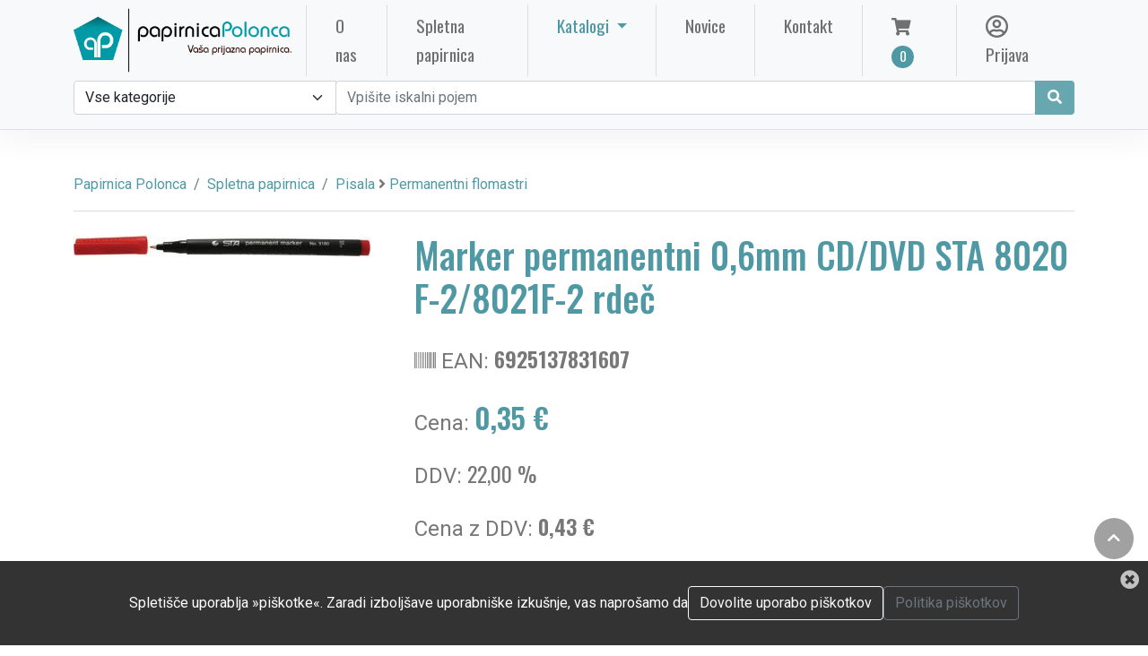

--- FILE ---
content_type: text/html; charset=UTF-8
request_url: https://papirnicapolonca.si/artikel/19822-marker-permanentni-0-6mm-cd-dvd-sta-8020-f-2-8021f-2-rdec-6925137831607/
body_size: 11638
content:

<!doctype html>
<html lang="sl">

<head>
	<meta charset="utf-8">
	<meta http-equiv="x-ua-compatible" content="ie=edge">
	<meta name="language" content="sl">
	<meta name="viewport" content="width=device-width, initial-scale=1, shrink-to-fit=no">
	<base href="https://papirnicapolonca.si">
	<link rel="icon" href="favicon.png" type="image/png">

	<!-- Canonical link -->
	<link rel="canonical" href="https://papirnicapolonca.si" />
	<!-- Favicon - ICO -->
	<link rel="icon" href="favicons/favicon.ico" type="image/ico" />

	<!-- Favicon - Generic -->
	<link rel="apple-touch-icon" sizes="57x57" href="favicons/apple-icon-57x57.png">
	<link rel="apple-touch-icon" sizes="60x60" href="favicons/apple-icon-60x60.png">
	<link rel="apple-touch-icon" sizes="72x72" href="favicons/apple-icon-72x72.png">
	<link rel="apple-touch-icon" sizes="76x76" href="favicons/apple-icon-76x76.png">
	<link rel="apple-touch-icon" sizes="114x114" href="favicons/apple-icon-114x114.png">
	<link rel="apple-touch-icon" sizes="120x120" href="favicons/apple-icon-120x120.png">
	<link rel="apple-touch-icon" sizes="144x144" href="favicons/apple-icon-144x144.png">
	<link rel="apple-touch-icon" sizes="152x152" href="favicons/apple-icon-152x152.png">
	<link rel="apple-touch-icon" sizes="180x180" href="favicons/apple-icon-180x180.png">
	<link rel="icon" type="image/png" sizes="192x192" href="favicons/android-icon-192x192.png">
	<link rel="icon" type="image/png" sizes="32x32" href="favicons/favicon-32x32.png">
	<link rel="icon" type="image/png" sizes="96x96" href="favicons/favicon-96x96.png">
	<link rel="icon" type="image/png" sizes="16x16" href="favicons/favicon-16x16.png">
	<link rel="manifest" href="favicons/manifest.json">
	<meta name="msapplication-TileColor" content="#ffffff">
	<meta name="msapplication-TileImage" content="favicons/ms-icon-144x144.png">
	<meta name="theme-color" content="#ffffff">

	<!-- SEO - general -->
	<title>Papirnica Polonca | Pisala > Permanentni flomastri | Marker permanentni 0,6mm CD/DVD STA 8020 F-2/8021F-2 rdeč</title>
		<meta name="description" content="Pisala > Permanentni flomastri">
	<meta name="keywords" content="papir, tonerji, mediji">

	<!-- SEO - facebook -->
	<meta property='og:url' content='https://papirnicapolonca.si/artikel/19822-marker-permanentni-0-6mm-cd-dvd-sta-8020-f-2-8021f-2-rdec-6925137831607/'>
	<meta property='og:site_name' content='Papirnica Polonca'>
	<meta property='og:type' content='article'>
	<meta property='og:title' content='Papirnica Polonca | Pisala > Permanentni flomastri | Marker permanentni 0,6mm CD/DVD STA 8020 F-2/8021F-2 rdeč'>
	<meta property="og:locale" content="sl" />
	<meta property='og:description' content='Pisala > Permanentni flomastri'>
	<meta property='og:image' content='https://www.mms.si//Documents/Products/9593/351154.jpg'>

	<!-- SEO - twitter -->
	<meta name="twitter:image" content="https://www.mms.si//Documents/Products/9593/351154.jpg">
	<meta name="twitter:card" content="summary">
	<meta name="twitter:description" content="Pisala > Permanentni flomastri">
	<meta name="twitter:title" content="Papirnica Polonca | Pisala > Permanentni flomastri | Marker permanentni 0,6mm CD/DVD STA 8020 F-2/8021F-2 rdeč">

	<!-- SEO - structured data  -->
			<script type="application/ld+json">
			{
				"@context": "http://schema.org",
				"@type": "WebSite",
				"name": "Papirnica Polonca | Pisala > Permanentni flomastri | Marker permanentni 0,6mm CD/DVD STA 8020 F-2/8021F-2 rdeč",
				"url": "https://papirnicapolonca.si/artikel/19822-marker-permanentni-0-6mm-cd-dvd-sta-8020-f-2-8021f-2-rdec-6925137831607/"
			}
		</script>
	
	<style>
		:root {
			--main_color: rgb(79, 153, 164);
			/* #4F99A4; */
			--main_color_3quarter: rgba(79, 153, 164, .85);
			--main_color_half: rgba(79, 153, 164, .5);
			--main_color_quarter: rgba(79, 153, 164, .125);
			--secondary_color: rgb(85, 85, 89);
			--gray_color: #828282;
			--subfont: "Oswald", sans-serif;
		}
	</style>

	<!--<link rel="stylesheet" href="vendors/bootstrap/bootstrap.min.css">-->
	<link rel="stylesheet" href="assets/bootstrap/bootstrap.min.css" async defer>
	<link rel="stylesheet" href="vendors/fontawesome/css/all.min.css">
	<!--<link rel="stylesheet" href="https://use.fontawesome.com/releases/v5.7.1/css/all.css" integrity="sha384-fnmOCqbTlWIlj8LyTjo7mOUStjsKC4pOpQbqyi7RrhN7udi9RwhKkMHpvLbHG9Sr" crossorigin="anonymous" async defer>-->
	<link rel="stylesheet" href="vendors/themify-icons/themify-icons.css">
	<link rel="stylesheet" href="vendors/linericon/style.css">
	<link rel="stylesheet" href="vendors/owl-carousel/owl.theme.default.min.css">
	<link rel="stylesheet" href="vendors/owl-carousel/owl.carousel.min.css">

	<link rel="stylesheet" href="js/autocomplete/easy-autocomplete.css">
	<link rel="stylesheet" href="cms/production/js/chosen/prism.css">
	<link rel="stylesheet" href="cms/production/js/chosen/chosen.css">
	<link rel="stylesheet" href="cms/production/js/chosen/ImageSelect.css">

	<link rel="stylesheet" href="css/style.css">
	<link href="assets/magnific-popup/magnific-popup.css" rel="stylesheet">
	<link rel="stylesheet" href="custom.css">

	<!-- Analytics -->

	<script defer async src="https://www.googletagmanager.com/gtag/js?id=G-3HWESJ982C"></script>
	<script>
		window.dataLayer = window.dataLayer || [];

		function gtag() {
			dataLayer.push(arguments);
		}
		gtag('js', new Date());

		gtag('config', 'G-3HWESJ982C');
	</script>


</head>

<body>



	<!--================ Start Header Menu Area =================-->

	<header class="header_area">
		<div class="main_menu">


			<nav class="navbar navbar-light navbar-expand-xl bg-light">
				<div class="container">
					<a class="navbar-brand logo_h" href="." title="Domov" alt="Domov"><img src="logo.png" style="height:80px;" alt="Papirnica Polonca"></a>
					<button class="navbar-toggler" type="button" data-bs-toggle="collapse" data-bs-target="#navbarSupportedContent" aria-controls="navbarSupportedContent" aria-expanded="false" aria-label="Toggle navigation">
						<span class="icon-bar"></span>
						<span class="icon-bar"></span>
						<span class="icon-bar"></span>
					</button>

										<div class="collapse navbar-collapse offset" id="navbarSupportedContent">
						<ul class="navbar-nav me-auto"> <!-- <ul class="navbar-nav ml-auto nav-fill"> -->
							<li class="nav-item px-3">
								<a href="o-nas/" class="nav-link px-3">O nas <span class="sr-only">(current)</span></a>
							</li>

							<li class="nav-item px-3">
								<a href="e-trgovina/" class="nav-link px-3">Spletna papirnica</a>
							</li>

							<li class="nav-item dropdown" style="display:none;">
								<a class="nav-link dropdown-toggle" href="#" id="shopDropdown" role="button" data-bs-toggle="dropdown" aria-expanded="false">
									Spletna papirnica								</a>
								<div class="dropdown-menu dropdown-menu-left" aria-labelledby="shopDropdown">

									<div class="dropdown-header fs-4 text">Kategorije izdelkov</div>
									<div class="dropdown-divider"></div>
									<div class="d-md-flex align-items-start justify-content-start">
																				<div>
											<a class='dropdown-item' href='kategorija/arhiviranje-in-organizacija-dokumentov'>Arhiviranje in organizacija dokumentov</a><a class='dropdown-item' href='kategorija/nerazvrsceno'>Nerazvrščeno</a><a class='dropdown-item' href='kategorija/papir-in-papirna-galanterija'>Papir in papirna galanterija</a><a class='dropdown-item' href='kategorija/pisarniska-galanterija'>Pisarniška galanterija</a>										</div>

										<div>
											<a class='dropdown-item' href='kategorija/pisala'>Pisala</a><a class='dropdown-item' href='kategorija/racunalniski-pripomocki-in-mediji'>Računalniški pripomočki in mediji</a><a class='dropdown-item' href='kategorija/pisarniska-tehnika'>Pisarniška tehnika</a><a class='dropdown-item' href='kategorija/tonerji-crnila-trakovi'>Tonerji, črnila, trakovi</a>										</div>

										<div>
											<a class='dropdown-item' href='kategorija/solske-potrebscine'>Šolske potrebščine</a><a class='dropdown-item' href='kategorija/toaletni-program'>Toaletni program</a><a class='dropdown-item' href='kategorija/ostalo'>Ostalo</a>										</div>

										<div>
																					</div>

									</div>
								</div>

							</li>

							
								<li class="nav-item dropdown px-3">
									<a class="nav-link dropdown-toggle px-3" href="#" id="userDropdown" role="button" data-bs-toggle="dropdown" aria-expanded="false">
										Katalogi									</a>
									<div class="dropdown-menu dropdown-menu-left" aria-labelledby="userDropdown">
										<div class="row">
																							<div class="col-12"><a class="dropdown-item" href="./public/catalogues/hidea.pdf" target="_blank">
														<i class="far fa-pdf"></i> hi!dea</a>
												</div>
																							<div class="col-12"><a class="dropdown-item" href="./public/catalogues/eurocom promo-2025.pdf" target="_blank">
														<i class="far fa-pdf"></i> EUROCOM promo 2025</a>
												</div>
																							<div class="col-12"><a class="dropdown-item" href="./public/catalogues/eurocom rokovniki-koledarji-2025.pdf" target="_blank">
														<i class="far fa-pdf"></i> EUROCOM rokovniki, koledarji 2025</a>
												</div>
																							<div class="col-12"><a class="dropdown-item" href="./public/catalogues/katalog_2026_koledarji.pdf" target="_blank">
														<i class="far fa-pdf"></i> Novoletni katalog 2026</a>
												</div>
																							<div class="col-12"><a class="dropdown-item" href="./public/catalogues/Koledarji Rokovniki 2026.pdf" target="_blank">
														<i class="far fa-pdf"></i> DZS koledarji in rokovniki 2026</a>
												</div>
																					</div>
									</div>
								</li>
														<li class="nav-item px-3"><a href="novice/" class="nav-link px-3">Novice</a></li>
							<li class="nav-item px-3"><a href="kontakt/" class="nav-link px-3">Kontakt</a></li>


						</ul>
						<!-- desno -->
						<ul class="navbar-nav">
							<li class="nav-item px-3 basket_container">
								<a href="basket/" class="nav-link px-3" data-bs-toggle="tooltip" data-bs-placement="bottom" title="Košarica">
									<i class="fas fa-shopping-cart"></i><span class="nav-shop__circle">0</span></a>
							</li>

															<li class="nav-item px-3"><a href="prijava/" class="nav-link px-3" data-bs-toggle="tooltip" data-bs-placement="bottom" title="Prijava"><i class="far fa-user-circle fa-lg"></i> Prijava</a></li>
													</ul>
					</div>

				</div>


			</nav>

			    
			<div class="pb-3 bg-light border-bottom">
				<div class="container d-flex d-grid flex-wrap">
					<form action="e-trgovina/" method="post" class="col-12 mb-3 mb-lg-0 d-flex" style="" id="SearchProductForm" name="SearchProductForm">
                        
						<div class="input-group">
							<select class="form-select" name="search_category" id="search_category">
								<option value="0" selected>Vse kategorije</option>
																	<option value="1" >Arhiviranje in organizacija dokumentov</option>
																	<option value="329" >Nerazvrščeno</option>
																	<option value="2" >Papir in papirna galanterija</option>
																	<option value="3" >Pisarniška galanterija</option>
																	<option value="4" >Pisala</option>
																	<option value="5" >Računalniški pripomočki in mediji</option>
																	<option value="6" >Pisarniška tehnika</option>
																	<option value="7" >Tonerji, črnila, trakovi</option>
																	<option value="8" >Šolske potrebščine</option>
																	<option value="9" >Toaletni program</option>
																	<option value="10" >Ostalo</option>
															</select>
                        
							<input class="form-control" type="search" aria-label="Search" id="search_keyword" name="search_keyword" value="" placeholder="Vpišite iskalni pojem">
							
							                            
							<button class="btn btn-primary" type="submit" data-bs-toggle="tooltip" data-bs-placement="bottom" title="Išči" id="SearchProductBtn"><i class="fas fa-search fa-fw"></i></button>
						</div>
						
					</form>
				</div>
			</div>
            
			
			<!-- NOVO START 
			
			<div class="pb-3 bg-light border-bottom">
				<div class="container d-grid flex-wrap">
					<form action="e-trgovina/" method="post" class="row gx-3 gy-2 align-items-center" id="SearchProductForm" name="SearchProductForm">
						<div class="col-md-4">
							<select class="form-select" name="search_category" id="search_category">
								<option selected disabled>Izberite kategorijo</option>
							</select>
                        </div>
                        
                        <div class="col-md-8">
							<div class="input-group">

						    </div>
                        </div>
					</form>
				</div>
			</div>
			NOVO END -->			
		</div>
	</header>
<!-- begin MAIN -->
	<div class="main my-5">
		<div class="container">
		    <!-- begin BREADCRUMBS -->
		    <nav aria-label="breadcrumb">
                <ol class="breadcrumb">
                    <li class="breadcrumb-item"><a href=".">Papirnica Polonca</a></li>
                    <li class="breadcrumb-item"><a href="e-trgovina">Spletna papirnica</a></li>
                    <!--<li class="breadcrumb-item"><a href="kategorija/permanentni-flomastri">Permanentni flomastri</a></li>
                    <li class="breadcrumb-item active">Marker permanentni 0,6mm CD/DVD STA 8020 F-2/8021F-2 rdeč</li>-->
                    <li class="breadcrumb-item"><a href='kategorija/pisala' title='Prikaži kategorijo: Pisala' data-bs-toggle='tooltip'>Pisala</a> <i class='fa fa-angle-right'></i> <a href='kategorija/permanentni-flomastri' title='Prikaži kategorijo: Permanentni flomastri' data-bs-toggle='tooltip'>Permanentni flomastri</a></li>
                </ol>
            </nav>
		    <!-- end BREADCRUMBS --> 

			<div class="row">
                     
				<div class="col-lg-4 mt-4 item-image">
				    <div class='mb-4 gallery-item'>
                       <a href='https://www.mms.si//Documents/Products/9593/351154.jpg' class='gallery' title='Marker permanentni 0,6mm CD/DVD STA 8020 F-2/8021F-2 rdeč'>
                           <img class="img-fluid single-product-image" src='https://www.mms.si//Documents/Products/9593/351154.jpg'>
                       </a>
						                    </div>                
                </div>
                
                <div class="col-lg-8 mt-4">
                    <h1 class='mb-4 single-product-title'>Marker permanentni 0,6mm CD/DVD STA 8020 F-2/8021F-2 rdeč</h1>
                    <div class='mb-3 fs-4 text'><i class='fas fa-barcode'></i> EAN: <strong class='subfont'>6925137831607 </strong></div><div class='mb-3 fs-4 text'>Cena: <strong class='fs-2 text subfont main_color'>0,35 €</strong></div><p class='fs-4 text'>DDV: <span class='subfont'>22,00 %</span></p><p class='fs-4 text'>Cena z DDV: <strong class='subfont'>0,43 €</strong></p><br>                    <div class="row">
                                                
                                                
                                                
                                                
                        
                                                <div class='col-md-12' style="margin-top:5px;display:none;" id="already_in_basket">
                                <div class="alert alert-success" role="alert">
                                    <i class="fas fa-shopping-basket"></i> Izdelek je že v nakupovalnem vozičku                                </div>														
                        </div>
                        
                        
                             
                                <form class="row g-3">
                            <input type="hidden" name="id_product" id="id_real_product" value="19822">
                        <label for="new_qty" class="col-lg-1 col-lg-1 form-label text-end" style="padding-top:5px;">Količina</label>

            <div class="col-md-2">
                <input type="number" class="form-control" id="new_qty" name="new_qty" value="1" min="1">
            </div>    
            
            <div class='col-md-7'>
                <button class='btn btn-outline-success btn-block' type='button' id="AddToCartBtn" onclick="UpdateCart(19822);" display:none;>Dodaj v košarico</button>
            </div>
        
            <div class='col-md-2 text-end' style="margin-top:15px;" id="item-quick-buttons">
                                    <a href="javascript:;" style="margin-right: 10px;" class="addtowishlist add-to-popular" onclick="ProcessWishList('addtopopular',19822)" data-bs-toggle="tooltip" data-bs-placement="left" title="Dodaj med priljubljene izdelke"><i class="fas fa-heart fa-2x"></i></a>
                                                    <a href="javascript:;" class="addtowishlist add-to-wishlist" onclick="ProcessWishList('addtowishlist',19822)" data-bs-toggle="tooltip" data-bs-placement="left" title="Dodaj na seznam želja"><i class="fas fa-gift fa-2x"></i></a>
                
                <!-- TUKI BOM ŠE RABU -->
                                            </div>	
        </form>
                                <!-- STARI FORM -->
                        <!-- <form class="row g-3">
                                <label for="new_qty" class="col-lg-2 form-label text-end">Količina</label>
                                <div class="col-md-2"><input type="number" class="form-control" id="new_qty" name="new_qty" value="1" min="1"></div>    
                                
                                <div class='col-md-4'>
                                    <button class='btn btn-outline-success btn-block' type='button' id="AddToCartBtn" onclick="UpdateBasket(19822);" display:none;>Dodaj v košarico</button>
                                </div>
                            
                                <div class='col-md-4 text-end' style="margin-top:5px;">
                                                                                        <a href="javascript:;" class="addtowishlist" onclick="ProcessWishList('addtowishlist',19822)" data-bs-toggle="tooltip" data-placement="left" title="Dodaj na seznam želja"><i class="fa fa-heart fa-2x"></i></a>
                                                                        </div>	
                        </form> -->
                                                <div class="col-12">
                                                    </div>	                        
                        
                    </div>
                    
                </div>
            </div>
            
            <div class="row">
                                    <div class="section-intro my-5"><h2><span class='section-intro__style'>Sorodni</span>  izdelki</h2><hr></div>

                                          <div class="col-6 col-md-6 col-lg-4 col-xl-3 mb-4">
                        <div class="card text-center card-product">
                          <div class="card-product__img">
                                                        <div class="card-product__img">
                                                               <img class="card-img" src="https://www.mms.si//Documents/Products/10346/500crveni.jpg" alt="Marker permanentni 2-7mm Edding 500 prirezana konica rdeč">
                            </div>
                            
                            <ul class="xcard-product__imgOverlay">
                              <li><button><i class="ti-search" data-bs-toggle="tooltip" title="Prikaži artikel: Marker permanentni 2-7mm Edding 500 prirezana konica rdeč" onclick="document.location='artikel/20026-marker-permanentni-2-7mm-edding-500-prirezana-konica-rdec-4004764329632'"></i></button></li>

                                                            <li><button class="add_to_basket" data-bs-toggle="tooltip" title="Dodaj v voziček" onclick="AddToBasket(20026)"><i class="ti-shopping-cart"></i></button></li>
                               

                              
                                                 
                            </ul>
                          </div>
                          <div class="card-body">
                              <p><i class="fas fa-tag"></i> Permanentni flomastri</p>
                              <h4 class="card-product__title"><a href="artikel/20026-marker-permanentni-2-7mm-edding-500-prirezana-konica-rdec-4004764329632" data-bs-toggle="tooltip" title="Prikaži">Marker permanentni 2-7mm Edding 500 prirezana konica rdeč</a></h4>
                                                                                                                              <p class="card-product__price subfont">2,28 €</p>
                                                                                      </div>
                        </div>
                      </div>

                                         <div class="col-6 col-md-6 col-lg-4 col-xl-3 mb-4">
                        <div class="card text-center card-product">
                          <div class="card-product__img">
                                                        <div class="card-product__img">
                                                               <img class="card-img" src="https://www.mms.si//Documents/Products/3153/eu104401.jpg" alt="Marker permanentni dvostranski 0,5/1,0mm Deli EU10440 rdeč">
                            </div>
                            
                            <ul class="xcard-product__imgOverlay">
                              <li><button><i class="ti-search" data-bs-toggle="tooltip" title="Prikaži artikel: Marker permanentni dvostranski 0,5/1,0mm Deli EU10440 rdeč" onclick="document.location='artikel/18087-marker-permanentni-dvostranski-0-5-1-0mm-deli-eu10440-rdec-6921734940681'"></i></button></li>

                                                            <li><button class="add_to_basket" data-bs-toggle="tooltip" title="Dodaj v voziček" onclick="AddToBasket(18087)"><i class="ti-shopping-cart"></i></button></li>
                               

                              
                                                 
                            </ul>
                          </div>
                          <div class="card-body">
                              <p><i class="fas fa-tag"></i> Permanentni flomastri</p>
                              <h4 class="card-product__title"><a href="artikel/18087-marker-permanentni-dvostranski-0-5-1-0mm-deli-eu10440-rdec-6921734940681" data-bs-toggle="tooltip" title="Prikaži">Marker permanentni dvostranski 0,5/1,0mm Deli EU10440 rdeč</a></h4>
                                                                                                                              <p class="card-product__price subfont">0,57 €</p>
                                                                                      </div>
                        </div>
                      </div>

                                         <div class="col-6 col-md-6 col-lg-4 col-xl-3 mb-4">
                        <div class="card text-center card-product">
                          <div class="card-product__img">
                                                        <div class="card-product__img">
                                                               <img class="card-img" src="https://www.mms.si//Documents/Products/9000/420104673_-_marker_permanentni_2-7mm_edding_500_klinasti_vrh_zuti.jpg" alt="Marker permanentni 2-7mm Edding 500 prirezana konica rumen">
                            </div>
                            
                            <ul class="xcard-product__imgOverlay">
                              <li><button><i class="ti-search" data-bs-toggle="tooltip" title="Prikaži artikel: Marker permanentni 2-7mm Edding 500 prirezana konica rumen" onclick="document.location='artikel/19561-marker-permanentni-2-7mm-edding-500-prirezana-konica-rumen-4004764373673'"></i></button></li>

                                                            <li><button class="add_to_basket" data-bs-toggle="tooltip" title="Dodaj v voziček" onclick="AddToBasket(19561)"><i class="ti-shopping-cart"></i></button></li>
                               

                              
                                                 
                            </ul>
                          </div>
                          <div class="card-body">
                              <p><i class="fas fa-tag"></i> Permanentni flomastri</p>
                              <h4 class="card-product__title"><a href="artikel/19561-marker-permanentni-2-7mm-edding-500-prirezana-konica-rumen-4004764373673" data-bs-toggle="tooltip" title="Prikaži">Marker permanentni 2-7mm Edding 500 prirezana konica rumen</a></h4>
                                                                                                                              <p class="card-product__price subfont">2,28 €</p>
                                                                                      </div>
                        </div>
                      </div>

                                         <div class="col-6 col-md-6 col-lg-4 col-xl-3 mb-4">
                        <div class="card text-center card-product">
                          <div class="card-product__img">
                                                        <div class="card-product__img">
                                                               <img class="card-img" src="https://www.mms.si//Documents/Products/40078/uni-px20.jpg" alt="Marker permanentni 2,2-2,8mm Uni PX-20 bel">
                            </div>
                            
                            <ul class="xcard-product__imgOverlay">
                              <li><button><i class="ti-search" data-bs-toggle="tooltip" title="Prikaži artikel: Marker permanentni 2,2-2,8mm Uni PX-20 bel" onclick="document.location='artikel/21893-marker-permanentni-2-2-2-8mm-uni-px-20-bel-4902778912256'"></i></button></li>

                                                            <li><button class="add_to_basket" data-bs-toggle="tooltip" title="Dodaj v voziček" onclick="AddToBasket(21893)"><i class="ti-shopping-cart"></i></button></li>
                               

                              
                                                 
                            </ul>
                          </div>
                          <div class="card-body">
                              <p><i class="fas fa-tag"></i> Permanentni flomastri</p>
                              <h4 class="card-product__title"><a href="artikel/21893-marker-permanentni-2-2-2-8mm-uni-px-20-bel-4902778912256" data-bs-toggle="tooltip" title="Prikaži">Marker permanentni 2,2-2,8mm Uni PX-20 bel</a></h4>
                                                                                                                              <p class="card-product__price subfont">2,71 €</p>
                                                                                      </div>
                        </div>
                      </div>

                                   
            </div>

		</div>
	</div>
<!-- end MAIN -->
<!--
   <div class="row">
    <div class="col-md-2 col-sm-4 col-xs-4 text-center px-1 mb-2">
        <img src='public/payments/MasterCard.png' class="img-fluid" data-toggle="tooltip" title="MasterCard">
    </div>
    <div class="col-md-2 col-sm-4 col-xs-4 text-center px-1 mb-2">
        <img src='public/payments/visa.png' class="img-fluid" data-toggle="tooltip" title="Visa Secure">
    </div>
    <div class="col-md-2 col-sm-4 col-xs-4 text-center px-1 mb-2">
        <img src='public/payments/PayPal.jpg' class="img-fluid" data-toggle="tooltip" title="PayPal">
    </div>
    <div class="col-md-2 col-sm-4 col-xs-4 text-center px-1 mb-2">
        <img src='public/payments/upn.png' class="img-fluid" data-toggle="tooltip" title="UPN/SEPA">
    </div>
    <div class="col-md-2 col-sm-4 col-xs-4 text-center px-1 mb-2">
        <img src='public/payments/scan_pay.png' class="img-fluid" data-toggle="tooltip" title="Slikaj in plačaj">
    </div>
</div>
 -->
  
  <!--================ Start footer Area  =================-->	
	<footer class="footer">
		<div class="footer-area">
			<div class="container">
				<div class="row section_gap">
					<div class="col-lg-8 col-md-6 col-sm-6">
						<div class="single-footer-widget tp_widgets">
                                                        <!--
							<h4 class="footer_title large_title">O nas</h4>
							<p>Papirnica POLONCA je podjetje, ki se je iz majhne trgovinice v dvaindvajsetih letih razvilo v uspešno, kupcem in poslovnim partnerjem prijazno razvojno usmerjeno podjetje.</p>
							-->

                            <p class="footer-txt">
                            Naložbo sofinancirata Republika Slovenija in Evropska unija iz Evropskega sklada za regionalni razvoj v okviru Vavčerja za digitalni marketing, v okviru katerega so bili sofinancirani naslednji projekti:
                            <ul class="footer-txt">
                                <li>Spletna stran</li>
                                <li>Mobilna aplikacija</li>
                                <li>Spletna trgovina</li>
                                <li>Rezervacijski sistem</li>
                            </ul>
                            </p>
                            <div class="row mt-5">
                                <div class="col-4"><a href="https://www.podjetniskisklad.si/" title="SPS" target="_blank" alt="SPS"><img src="public/logo-SPS.png" class="img-fluid footer-img" alt="SPS"></a></div>
                                <div class="col-4"><a href="https://www.gov.si/drzavni-organi/ministrstva/ministrstvo-za-gospodarski-razvoj-in-tehnologijo/" title="MGRT" target="_blank"><img src="public/mgrt.png" class="img-fluid footer-img" alt="MGRT"></a></div>
                                <div class="col-4"><a href="https://ec.europa.eu/regional_policy/sl/funding/erdf/" title="EKP" target="_blank"><img src="public/ekp_sklad.png" class="img-fluid footer-img" alt="EKP"></a></div>                         
                            </div>
                            
                            <div class="row mt-3">                            
                                <div class="col-md-4 offset-md-4"><a href="https://play.google.com/store/apps/details?id=com.x8000plus.papirnicapolonca" title="Google Play" target="_blank"><img src="public/google_store-slo.png" class="img-fluid" alt="Google Play"></a></div>                                
                            </div>
                            
                           <div class="row mt-4">
                            <div class="col-md-12 mb-2">
                                <div class="footer-links"><p class="footer-txt text-center">Načini plačila</p></div>
                            </div>
                            
                            <div class="col text-center px-1 mb-2">
                                <img src='public/payments/MasterCard.png' class="img-fluid" data-bs-toggle="tooltip" title="MasterCard">
                            </div>
                            <div class="col text-center px-1 mb-2">
                                <img src='public/payments/visa.png' class="img-fluid" data-bs-toggle="tooltip" title="Visa Secure">
                            </div>
                            <div class="col text-center px-1 mb-2">
                                <img src='public/payments/PayPal.jpg' class="img-fluid" data-bs-toggle="tooltip" title="PayPal">
                            </div>
                            <div class="col text-center px-1 mb-2">
                                <img src='public/payments/upn.png' class="img-fluid" data-bs-toggle="tooltip" title="UPN/SEPA">
                            </div>
                            <div class="col text-center px-1 mb-2">
                                <img src='public/payments/scan_pay.png' class="img-fluid" data-bs-toggle="tooltip" title="Slikaj in plačaj">
                            </div>
                        </div>                            
                            
						</div>
					</div>
					<!--
					<div class="offset-lg-1 col-lg-2 col-md-6 col-sm-6">
						<div class="single-footer-widget tp_widgets">
							<h4 class="footer_title">Hitre povezave</h4>
							<ul class="list">
								<li><a href=".">Domov</a></li>
																<li><a href="dostava">Dostava</a></li>
																<li><a href="reklamacije">Reklamacije</a></li>
																<li><a href="pogoji-poslovanja">Pogoji poslovanja</a></li>
																<li><a href="politika-piskotkov">Politika piškotkov</a></li>
																<li><a href="politika-zasebnosti">Politika zasebnosti</a></li>
															</ul>
						</div>
					</div>
					
					<div class="col-lg-2 col-md-6 col-sm-6">
						<div class="single-footer-widget instafeed">
							<h4 class="footer_title">Izpostavljeni izdelki</h4>
							<ul class="list instafeed d-flex flex-wrap">
                                							
								    <li><a href="artikel/2-aparat-za-spiralno-vezavo-gbc-combbind-c100-pvc-spirala-5028252371810" data-toggle="tooltip" title="Prikaži izdelek"><img src="https://www.pigo.si/pic/product/l/5028252371810.jpg" alt="GBC Aparat za vezavo CombBind 100" class="footer_sm_img"></a></li>
															
								    <li><a href="artikel/3-aparat-za-spiralno-vezavo-gbc-combbind-c110-pvc-spirala-5028252371827" data-toggle="tooltip" title="Prikaži izdelek"><img src="https://www.pigo.si/pic/product/l/5028252371827.jpg" alt="Aparat za špiralno vezavo gbc combbind c110 pvc špirala" class="footer_sm_img"></a></li>
															
								    <li><a href="artikel/8116-spenjac-kovinski-klesce-deli-39803-6935205398031" data-toggle="tooltip" title="Prikaži izdelek"><img src="https://www.pigo.si/pic/product/l/6935205398031.jpg" alt="Spenjač kovinski klešče deli 39803" class="footer_sm_img"></a></li>
															
								    <li><a href="artikel/24056-papir-fotokopirni-a4-bmo-april-500-1" data-toggle="tooltip" title="Prikaži izdelek"><img src="./public/products/slika papir.jpg" alt="Papir fotokopirni A4 BMO april 500/1" class="footer_sm_img"></a></li>
															
								    <li><a href="artikel/24685-mapa-stapler-polovicna-modra-4014481501013" data-toggle="tooltip" title="Prikaži izdelek"><img src="./public/products/mapa stapler.jpg" alt="Mapa za načrte polovična falken MODRA" class="footer_sm_img"></a></li>
															
								    <li><a href="artikel/24689-reg-sam-donau-a5-80-rumen" data-toggle="tooltip" title="Prikaži izdelek"><img src="./public/products/SLIKA.jpg" alt="REG.SAM.DONAU A5/80 RUMEN" class="footer_sm_img"></a></li>
								
							</ul>
						</div>
					</div>
					-->
					<div class="offset-lg-1 col-lg-3 col-md-6 col-sm-6">
						<div class="single-footer-widget tp_widgets">
							<h4 class="footer_title">Kontakt</h4>
							<div class="ml-40">
								<p class="sm-head">
									<span class="ti-home"></span>
									Papirnica Polonca								</p>
								<p>Bistriška cesta 56<br>2319 Poljčane, Slovenija</p>
	
								<p class="sm-head">
									<span class="ti-headphone"></span> <!-- <i class="ti-email"></i> -->
									Telefon								</p>
								<p>
									(02) 802 64 81, 
									051 300 155								</p>
	
								<p class="sm-head">
									<span class="ti-email"></span>
									E-naslov								</p>
								<p><a href="mailto:info@papirnicapolonca.si">info@papirnicapolonca.si</a>
																    <br><a href="mailto:narocanje@papirnicapolonca.si">narocanje@papirnicapolonca.si</a>
																</p>
								<p class="sm-head">
									<span class="ti-facebook"></span>
									Facebook
								</p>
																<p><a href="https://www.facebook.com/papirnica.polonca" target="_blank">@papirnica.polonca</a></p>
									
                                <p class="sm-head" style="border-top: 1px solid #999; padding-top: 1em;">
                                <span class="fas fa-university"></span>
                                IBAN: SI 56 0441 1011 0521 875<br>Nova kreditna banka Maribor d.d., BIC: KBMASI2X</p>
							</div>
							<!-- veljavnost do 27.10.2023 -->
													</div>
					</div>
				</div>
				<div class="row mt-5">
                    <div class="col-12">
                    <div class="footer-links text-center">
                    <a href='dostava'>Dostava</a><a href='reklamacije'>Reklamacije</a><a href='pogoji-poslovanja'>Pogoji poslovanja</a><a href='politika-piskotkov'>Politika piškotkov</a><a href='politika-zasebnosti'>Politika zasebnosti</a>                    </div>
                    </div>
                </div>
			</div>
		</div>
		<div class="footer-bottom">
			<div class="container">
				<div class="row d-flex">
					<p class="col-lg-12 footer-text text-center">
                    &copy; Papirnica Polonca, Vse pravice pridržane | Izdelava: <a href="https://8000plus.si" target="_blank">8000plus d.o.o.</a>
                    </p>
				</div>
			</div>
		</div>
	</footer>
	
   	
	
            <div id="cookie_div">
            <a id="close_cookie_div" href="javascript:;" onclick="HideCookieMsg();" data-bs-placement="left" data-bs-toggle="tooltip" title="Zapri obvestilo"><i class="fas fa-times-circle fa-lg"></i></a>
            <div class="d-flex flex-wrap justify-content-center align-items-center gap-3">
                <span class="text-cookie">Spletišče uporablja »piškotke«. Zaradi izboljšave uporabniške izkušnje, vas naprošamo da</span>
                <a href="javascript:;" onclick="CookieAction('set')" class="btn btn-outline-light" id="accept_cookie">Dovolite uporabo piškotkov</a>
                                    <a href='politika-piskotkov/' class='btn btn-outline-secondary'>Politika piškotkov</a>
                            </div>
        </div>
        
 
    	
	<!--================ End footer Area  =================-->
  <!--<script src="vendors/jquery/jquery-3.2.1.min.js"></script>-->
  <script src="https://cdnjs.cloudflare.com/ajax/libs/jquery/3.6.1/jquery.min.js" integrity="sha512-aVKKRRi/Q/YV+4mjoKBsE4x3H+BkegoM/em46NNlCqNTmUYADjBbeNefNxYV7giUp0VxICtqdrbqU7iVaeZNXA==" crossorigin="anonymous" referrerpolicy="no-referrer"></script>
  <!--<script src="assets/bootstrap/bootstrap.bundle.min.js" crossorigin="anonymous"></script>-->
  <script src="assets/bootstrap/bootstrap.bundle.min.js" integrity="sha384-ka7Sk0Gln4gmtz2MlQnikT1wXgYsOg+OMhuP+IlRH9sENBO0LRn5q+8nbTov4+1p" crossorigin="anonymous"></script>
  <!--<script src="vendors/bootstrap/bootstrap.bundle.min.js"></script>-->
  <!-- <script src="vendors/skrollr.min.js"></script> -->
  <script src="vendors/owl-carousel/owl.carousel.min.js"></script>
  
    <script src="cms/production/js/chosen/chosen.jquery.js" type="text/javascript"></script>
    <script src="cms/production/js/chosen/prism.js" type="text/javascript" charset="utf-8"></script>
    <script src="cms/production/js/chosen/init.js" type="text/javascript" charset="utf-8"></script>
    <script src="cms/production/js/chosen/ImageSelect.jquery.js" type="text/javascript"></script>
    
    <script src="js/autocomplete/jquery.easy-autocomplete.min.js"></script>
  
    <script src="assets/magnific-popup/jquery.magnific-popup.js"></script>

    <script type="text/javascript" charset="utf8" src="https://cdnjs.cloudflare.com/ajax/libs/bootstrap-treeview/1.2.0/bootstrap-treeview.min.js"></script>
    <script src="eshop.js?version=2"></script>
    <script src="js/main.js"></script>

    <a href="javascript:;" id="scrollup" data-bs-toggle="tooltip" data-bs-placement="left" title="Nazaj na vrh" style="display: inline;"><i class="fas fa-chevron-up"></i></a>

	<!-- Button trigger modal 
<button type="button" class="btn btn-primary" data-bs-toggle="modal" data-bs-target="#new_my_product">
  Launch static backdrop modal
</button>
-->
<!-- Modal -->
<div class="modal fade" id="new_my_product" data-bs-backdrop="static" data-bs-keyboard="false" tabindex="-1" aria-labelledby="new_my_productLabel" aria-hidden="true">
  <div class="modal-dialog modal-dialog-centered">
    <div class="modal-content">
      <div class="modal-header">
        <h5 class="modal-title text-center" id="new_my_productLabel">Artikel</h5>
        <!--<button type="button" class="btn-close" data-bs-dismiss="modal" aria-label="Close"></button>-->
      </div>
      <div class="modal-body">
        <div id="new_my_product_content" class="text-center"><i class="fa fa-spinner fa-spin fa-2x"></i></div>
      </div>
      <div class="modal-footer text-center">
        <button type="button" class="btn btn-outline-secondary" data-bs-dismiss="modal">Zapri</button>
      </div>
    </div>
  </div>
</div>
	
  	<script type="text/javascript">

  		$(function() {
         
        var treeData = null;
            
        function Slauc(response) {
            treeData = response;
            //var output = JSON.stringify(treeData, null, 2);
            //$('#treeview-result').html("<hr>"+output);              
        }
            
        $.ajax({
            type: "GET",  
            url: "ajax_get_category_tree.php",
            dataType: "json",
            async: false,
            cache: false,
            beforeSend: function() {
                $('#treeview-result').html('<i class="fas fa-spinner fa-spin fa-lg"></i><br>');
            },
            success: function(response, treeData)  {
                //treeData = response;
                Slauc(response);
            }   
        });
 

        /* SEARCH CATEGORIES */
        var $searchableTree = $('#treeview-searchable').treeview({
            data: treeData, 
            levels:1, 
            enableLinks: true, 
            expandIcon: 'fas fa-chevron-down',
            collapseIcon: 'fas fa-chevron-up',              
        });

        var search = function(e) {
          var pattern = $('#input-search').val();
          var options = {
            ignoreCase: true,
            exactMatch: false,
            revealResults: true
          };
          var results = $searchableTree.treeview('search', [ pattern, options ]);
        }

        $('#btn-search').on('click', search);
        $('#input-search').on('keyup', search);

        $('#btn-clear-search').on('click', function (e) {
          $searchableTree.treeview('clearSearch');
          $('#input-search').val('');
          $('#search-output').html('');
          $('#treeview-searchable').treeview('collapseAll', { silent: true })
        });
        /* SEARCH CATEGORIES */

  		});
  	</script>
	
  <script>
      
(function () {
  'use strict'

  // Fetch all the forms we want to apply custom Bootstrap validation styles to
  var forms = document.querySelectorAll('.needs-validation')

  // Loop over them and prevent submission
  Array.prototype.slice.call(forms)
    .forEach(function (form) {
      form.addEventListener('submit', function (event) {
        if (!form.checkValidity()) {
          event.preventDefault()
          event.stopPropagation()
        }

        form.classList.add('was-validated')
      }, false)
    })
})()

$(window).scroll(function() {
    if ($(this).scrollTop() > 100) {
        $('#scrollup').fadeIn();
    } else {
        $('#scrollup').fadeOut();
    }
});

$('#scrollup').click(function() {
    $("html, body").animate({
        scrollTop: 0
    }, 500);
    return false;
});
      
      
$(document).mouseup(function(e) {
    var container = $("#sub_panel");
    // if the target of the click isn't the container nor a descendant of the container
    if (!container.is(e.target) && container.has(e.target).length === 0) {
        container.hide();
    }
});
      
$(document).ready(function() { // document START
    
    setTimeout(function() {
        $("#load_page").hide();
    }, 1000);	
    
    //$("#load_page").hide();
    
    var tooltipTriggerList = [].slice.call(document.querySelectorAll('[data-bs-toggle="tooltip"]'))
    var tooltipList = tooltipTriggerList.map(function (tooltipTriggerEl) {
      return new bootstrap.Tooltip(tooltipTriggerEl)
    })
    
    var popoverTriggerList = [].slice.call(document.querySelectorAll('[data-bs-toggle="popover"]'))
    var popoverList = popoverTriggerList.map(function (popoverTriggerEl) {
      return new bootstrap.Popover(popoverTriggerEl)
    })
    
    $('.main_category').click(function() {
        var id_category = $(this).attr('rel');
        $(".sub_panel").html('<i class="fa fa-spinner fa-spin fa-2x"></i>');
        /* */
        $.ajax({
            url: "ajax_show_subcategories.php?idx="+id_category,
            cache: false,
            type: "post",
            success: function (response) {
                var obj = jQuery.parseJSON(response);
                if (parseInt(obj.result) === 1) {
                    $(".sub_panel").html(obj.html);
                }
            }
        });
        
        $(".sub_panel").show();
        return false;
    });
    
    /* category TREE */
    
        var treeData;
        $.ajax({
            type: "GET",  
            url: "ajax_get_category_tree.php",
            dataType: "json",
            cache: false,
            beforeSend: function() {
                $('#treeview_json').html('<i class="fas fa-spinner fa-spin fa-lg"></i><br>');
            },
            success: function(response)  {
              initTree(response);
            }   
        });

        function initTree(treeData) {
            $('#treeview_json').treeview({
                data: treeData, 
                levels:1, 
                enableLinks: true, 
                expandIcon: 'glyphicon glyphicon-plus-sign',
                expandIcon: 'fas fa-plus-circle',
                collapseIcon: 'glyphicon glyphicon-minus-sign',
                collapseIcon: 'fas fa-minus-circle',
            });
        }
        
        $("#open_categories_tree").click(function () {
            $("#category-container").toggle("slow");
        });
        
        $("#shop_open_categories_tree, #shop_close_categories_tree").click(function () {
            $("#category-container").slideToggle("fast");
        });
    
     /* category TREE */   

    $(".gallery-item, .gallery").magnificPopup({
        delegate: 'a',
        type: 'image',
        gallery: {
            enabled: true,
            navigateByImgClick: true,
            preload: [0, 1],
            tCounter: '<span class="mfp-counter">%curr% / %total%</span>'
        },
        image: {
            titleSrc: 'title',
            tError: 'Ne morem prikazati fotografije!'
        }
    });

    $('#open_popup_gallery').click(function() {
        $('.gallery-item, .gallery').magnificPopup('open', 0);
    });
    
    $('#categories_right_slide_action').click(function() {
        var x = $("#categories_right").css("right");
        if(x=="0px") {
            $("#categories_right").animate( {right: '-150px'} );
             $("#categories_right_slide").animate( {right: '0px'} );
        } else { 
            $("#categories_right").animate( {right: '0px'} );
            $("#categories_right_slide").animate( {right: '150px'} );
        }
    });
    

    $("#newsletter_email").keyup(function () {
        var email = $(this).val();
        if (isEmail(email))
            $("#add_newsletter").attr('disabled', false);
        else
            $("#add_newsletter").attr('disabled', true);
    });
    
    $("#privacy").click(function () {
        var email = $("#newsletter_email").val();
        var privacy = 0;
        if ($("#privacy").is(':checked')) privacy = 1;
        
        //alert("Privacy: "+privacy);
        if (isEmail(email) && privacy === 1)
            $("#add_newsletter").attr('disabled', false);
        else
            $("#add_newsletter").attr('disabled', true);
    });    

    $(".pw_check").keyup(function() {
        // alert("Keyup");
        if ($("#new_pw").val() == $("#new_pw2").val()) {
            $('#pw_ok').removeClass('fa fa-ban fa-2x').addClass('fa fa-check-circle fa-2x');
            $("#pw_ok").css("color", "#5cb854");
            //$('#pw_ok').prop('title', 'Gesli sta enaki'); $('#pw_ok').prop('data-original-title', 'Gesli sta enaki');

            $("#pw_ok").show();
            $("#new_pw2").removeClass("input_error");
        } else {
            $('#pw_ok').removeClass('fa fa-check-circle fa-2x').addClass('fa fa-ban fa-2x');
            $("#pw_ok").css("color", "#ff0000");
            $("#pw_ok").show();
        }
        if ($("#new_pw").val() == "" && $("#new_pw2").val() == "") $("#pw_ok").hide();
    });            

});   
      
function isEmail(email) {
    return /^((([a-z]|\d|[!#\$%&'\*\+\-\/=\?\^_`{\|}~]|[\u00A0-\uD7FF\uF900-\uFDCF\uFDF0-\uFFEF])+(\.([a-z]|\d|[!#\$%&'\*\+\-\/=\?\^_`{\|}~]|[\u00A0-\uD7FF\uF900-\uFDCF\uFDF0-\uFFEF])+)*)|((\x22)((((\x20|\x09)*(\x0d\x0a))?(\x20|\x09)+)?(([\x01-\x08\x0b\x0c\x0e-\x1f\x7f]|\x21|[\x23-\x5b]|[\x5d-\x7e]|[\u00A0-\uD7FF\uF900-\uFDCF\uFDF0-\uFFEF])|(\\([\x01-\x09\x0b\x0c\x0d-\x7f]|[\u00A0-\uD7FF\uF900-\uFDCF\uFDF0-\uFFEF]))))*(((\x20|\x09)*(\x0d\x0a))?(\x20|\x09)+)?(\x22)))@((([a-z]|\d|[\u00A0-\uD7FF\uF900-\uFDCF\uFDF0-\uFFEF])|(([a-z]|\d|[\u00A0-\uD7FF\uF900-\uFDCF\uFDF0-\uFFEF])([a-z]|\d|-|\.|_|~|[\u00A0-\uD7FF\uF900-\uFDCF\uFDF0-\uFFEF])*([a-z]|\d|[\u00A0-\uD7FF\uF900-\uFDCF\uFDF0-\uFFEF])))\.)+(([a-z]|[\u00A0-\uD7FF\uF900-\uFDCF\uFDF0-\uFFEF])|(([a-z]|[\u00A0-\uD7FF\uF900-\uFDCF\uFDF0-\uFFEF])([a-z]|\d|-|\.|_|~|[\u00A0-\uD7FF\uF900-\uFDCF\uFDF0-\uFFEF])*([a-z]|[\u00A0-\uD7FF\uF900-\uFDCF\uFDF0-\uFFEF])))$/i.test(email);
}      
      
function newsletter_subscribe() {
    //$("#add_newsletter").attr('disabled', false);
    $("#nl_result").html("");
    var podatki = $("#newslettersForm").serialize();  
    $.ajax({
        url: "ajax-add-subscriber.php",
        cache: false,
        type: "post",
        data: podatki,
        success: function (response) {
            var obj = jQuery.parseJSON(response);
            $("#nl_result").html("" + obj.html + "");
            if (parseInt(obj.result) === 1) {
                $("#newslettersForm").hide();
                $("#nl-txt").hide();
            }
        }
    });

}
      
function LoginCheck(redirect = ".") {
	var $ = jQuery;
	$("#error_txt").fadeOut();
	var user = $("#user").val();
	var userp = $("#userp").val();
	var rememberme = $("#rememberme").val();
	var btn_txt = $("#login_user").html();
    
    
	$("#login_user").html("<i class='fas fa-spinner fa-spin fa-lg'></i>&nbsp;"+btn_txt);
	//alert(btn_txt);
	$.ajax({
		url: "ajax_checkuser.php?user="+user+"&userp="+userp+"&rememberme="+rememberme, //formURL,
		type: "POST",
        cache: false,     
		success: function(data) {
			if (parseInt(data) == 1) {
				// dobi podatke iz naveze
				document.location.href = redirect;
			} else {
				$("#login_user").html(btn_txt);
				var objekt = $("#error_txt");
				GetMessage("Vpisan E-mail in geslo ne ustrezata!", objekt, 0);
				$("#error_txt").fadeIn();
			}
		}
	});
	return false;
}
      
function ForgottenCheck() {
	var $ = jQuery;
	var fmail = $("#user").val();
	$("#error_txt2").fadeOut();
	$.ajax({
		url: "ajax_checkuser.php?fmail="+fmail, // formURL,
		type: "POST",
        cache: false,
		beforeSend: function() {
            $('.loader').show();
		},
		complete: function() {
			$('.loader').hide();
		}
        }).done(function(data) {
			if (parseInt(data) == 1) {
				var objekt = $("#error_txt");
				var msg = GetMessage("Na vpisan e-naslov so bili poslani prijavni podatki.", objekt, 1);
				$("#error_txt").fadeIn();
			} else {
				var objekt = $("#error_txt");
				GetMessage("Vpisan e-naslov ne obstaja v zbirki ali ni pravilen!", objekt, 0);
				$("#error_txt").fadeIn();
			}        
	});
	return false;
}      
      
var msg_out = "";
function GetMessage(msg, div, ok) {
	//alert(msg);
	// msg_out = "";
	$.ajax({
		url: "ajax_get_message.php?msg=" + msg + "&ok=" + ok,
		cache: false,
		success: function(html) {
			var msg_out = html;
			//alert(msg_out);
			$(div).html(msg_out);
		}
	});
	// return msg_out;
}
</script>
</body>
</html>

--- FILE ---
content_type: text/css
request_url: https://papirnicapolonca.si/css/style.css
body_size: 11288
content:
@import url("https://fonts.googleapis.com/css?family=Oswald:400,500,600");@import url("https://fonts.googleapis.com/css?family=Roboto:400,500");body{color:#777;font-family:"Roboto",sans-serif;font-weight:400;line-height:1.667}ul{list-style-type:none;margin:0;padding:0}a:hover{text-decoration:none}button{cursor:pointer}button:focus{outline:0;box-shadow:none}h1,h2,h3,h4,h5,h6{font-family:"Oswald",sans-serif;color:#222;line-height:1.1}h1,.h1{font-size:50px;font-weight:700}h2,.h2{font-size:36px;font-weight:600}h3,.h3{font-size:26px;font-weight:600}@media (min-width: 600px){h3,.h3{font-size:36px}}h4,.h4{font-size:20px;font-weight:400;line-height:1.3}a{display:inline-block}.fixed{background:#fff;position:fixed !important;top:0;left:0;width:100% !important}.owl-carousel .owl-stage{display:flex}.section-margin{margin:45px 0}@media (min-width: 980px){.section-margin{margin:70px 0}}@media (min-width: 1100px){.section-margin{margin:120px 0}.section-margin.calc-60px{margin:120px 0 70px 0}}.section-margin--small{margin:35px 0}@media (min-width: 1000px){.section-margin--small{margin:98px 0}}.section-padding{padding:60px 0}@media (min-width: 1000px){.section-padding{padding:130px 0}}.pb-60px{padding-bottom:60px}.pt-60px{padding-top:60px}.ml-40{margin-left:40px}.header_area{position:relative;width:100%;z-index:9999;transition:background 0.4s, all 0.3s linear;box-shadow:0px 10px 27px 3px rgba(221,221,221,0.3)}.header_area .navbar{background:transparent;padding:0px;border:0px;border-radius:0px}.header_area .navbar .nav .nav-item{margin-right:45px}.header_area .navbar .nav .nav-item .nav-link{text-transform:capitalize;color:#222;display:inline-block}@media (min-width: 991px){.header_area .navbar .nav .nav-item .nav-link{padding:32px 0px}}.header_area .navbar .nav .nav-item .nav-link:after{display:none}.header_area .navbar .nav .nav-item:hover .nav-link,.header_area .navbar .nav .nav-item.active .nav-link{color:#384aeb}.header_area .navbar .nav .nav-item.submenu{position:relative}.header_area .navbar .nav .nav-item.submenu ul{border:none;padding:0px;border-radius:0px;box-shadow:none;margin:0px;background:#fff}@media (min-width: 992px){.header_area .navbar .nav .nav-item.submenu ul{position:absolute;top:120%;left:0px;min-width:200px;text-align:left;opacity:0;transition:all 300ms ease-in;visibility:hidden;display:block;border:none;padding:0px;border-radius:0px}}.header_area .navbar .nav .nav-item.submenu ul:before{content:"";width:0;height:0;border-style:solid;border-width:10px 10px 0 10px;border-color:#eeeeee transparent transparent transparent;position:absolute;right:24px;top:45px;z-index:3;opacity:0;transition:all 400ms linear}.header_area .navbar .nav .nav-item.submenu ul .nav-item{display:block;float:none;margin-right:0px;border-bottom:1px solid #ededed;margin-left:0px;transition:all 0.4s linear}.header_area .navbar .nav .nav-item.submenu ul .nav-item .nav-link{line-height:45px;color:#222;padding:0px 30px;transition:all 150ms linear;display:block;margin-right:0px}.header_area .navbar .nav .nav-item.submenu ul .nav-item:last-child{border-bottom:none}.header_area .navbar .nav .nav-item.submenu ul .nav-item:hover .nav-link{background:#384aeb;color:#fff}@media (min-width: 992px){.header_area .navbar .nav .nav-item.submenu:hover ul{visibility:visible;opacity:1;top:100%}}.header_area .navbar .nav .nav-item.submenu:hover ul .nav-item{margin-top:0px}.header_area .navbar .nav .nav-item:last-child{margin-right:0px}.header_area .navbar .search{font-size:12px;line-height:60px;display:inline-block;color:#222}.header_area .navbar .search i{font-weight:600}.header_area.navbar_fixed .main_menu{position:fixed;width:100%;top:-70px;left:0;right:0;background:#ffffff;-webkit-transform:translateY(70px);-moz-transform:translateY(70px);-ms-transform:translateY(70px);-o-transform:translateY(70px);transform:translateY(70px);-webkit-transition:all 0.3s ease 0s;-moz-transition:all 0.3s ease 0s;-o-transition:all 0.3s ease 0s;transition:all 0.3s ease 0s;box-shadow:0px 3px 16px 0px rgba(0,0,0,0.1)}.header_area.navbar_fixed .main_menu .navbar .nav .nav-item .nav-link{line-height:70px}#search_input_box{text-align:center;padding:5px 20px}#search_input_box .form-control{padding-left:0;background:transparent;border:0;color:#ffffff;font-weight:600;font-size:18px}#search_input_box .form-control:focus{box-shadow:none;outline:none}#search_input_box input.placeholder{color:#ffffff;font-size:16px}#search_input_box input:-moz-placeholder{color:#ffffff;font-size:16px}#search_input_box input::-moz-placeholder{color:#ffffff;font-size:16px}#search_input_box input::-webkit-input-placeholder{color:#ffffff;font-size:16px}#search_input_box .btn{width:0;height:0;padding:0;border:0}#search_input_box .lnr-cross{color:#fff;font-weight:600;cursor:pointer;padding:10px 0}.header-top{background:#000000}@media (max-width: 991px){.header-top{display:none}}.header-top a{color:#fff}.header-top ul li{display:inline-block;margin-left:15px}.header-top .header-top-left a{margin-right:60px;font-weight:600}.header-top .header-top-left a .text{margin-top:-2px}.header-top .header-top-left a .text span{font-size:14px;color:#ffffff}.header-top .header-top-left a .lnr{color:#ffffff;margin-right:8px}@media (max-width: 767px){.header-top .header-top-left .text{display:none}}.header-top .header-top-right{text-align:right}.header-top .header-top-right a{padding:0 20px;height:40px;display:inline-block;line-height:40px;font-size:14px;font-weight:600;font-family:"Oswald",sans-serif;background:transparent;-webkit-transition:all 0.3s ease 0s;-moz-transition:all 0.3s ease 0s;-o-transition:all 0.3s ease 0s;transition:all 0.3s ease 0s}.nav-shop li{display:inline-block;margin-right:15px}.nav-shop li i{font-size:16px;}.nav-shop li:last-child{margin-left:40px}@media (max-width: 1619px){.header_area .navbar .search{margin-left:40px}}@media (max-width: 1199px){.header_area .navbar .nav .nav-item{margin-right:28px}.home_banner_area .banner_inner{padding:100px 0px}.header_area .navbar .tickets_btn{margin-left:40px}}@media (max-width: 1200px){.navbar-toggler{border:none;border-radius:0px;padding:0px;cursor:pointer;margin-top:27px;margin-bottom:23px}.header_area .navbar{background:#ffffff}.navbar-toggler[aria-expanded="false"] span:nth-child(2){opacity:1}.navbar-toggler[aria-expanded="true"] span:nth-child(2){opacity:0}.navbar-toggler[aria-expanded="true"] span:first-child{transform:rotate(-45deg);position:relative;top:7.5px}.navbar-toggler[aria-expanded="true"] span:last-child{transform:rotate(45deg);bottom:6px;position:relative}.navbar-toggler span{display:block;width:25px;height:3px;background:#384aeb;margin:auto;margin-bottom:4px;transition:all 400ms linear;cursor:pointer}.navbar .container{padding-left:15px;padding-right:15px}.nav{padding:0px 0px}.header_area+section,.header_area+row,.header_area+div{margin-top:117px}.header_top .nav{padding:0px}.header_area .navbar .nav .nav-item .nav-link{line-height:30px;margin-right:0px;display:block;border-bottom:1px solid #ededed33;border-radius:0px}.header_area .navbar .nav-shop{padding-bottom:40px}.header_area .navbar .search{margin-left:0px}.header_area .navbar-collapse{max-height:340px;overflow-y:scroll}.header_area .navbar .nav .nav-item.submenu ul .nav-item .nav-link{padding:0px 15px}.header_area .navbar .nav .nav-item{margin-right:0px}.header_area+section,.header_area+row,.header_area+div{margin-top:0px;padding-top:71px}.header_area.navbar_fixed .main_menu .navbar .nav .nav-item .nav-link{line-height:40px}.categories_post img{width:100%}.categories_post{max-width:360px;margin:0 auto}.blog_categorie_area .col-lg-4{margin-top:30px}.blog_area{padding-bottom:80px}.single-post-area .blog_right_sidebar{margin-top:30px}.contact_info{margin-bottom:50px}.home_banner_area .donation_inner{margin-bottom:-30px}.home_banner_area .dontation_item{max-width:350px;margin:auto}.footer-area .col-sm-6{margin-bottom:30px}.header_area .navbar .tickets_btn{margin-left:0px}.home_banner_area{min-height:700px}}@media (max-width: 767px){.home_banner_area{min-height:500px}.home_banner_area .banner_inner{min-height:500px}.home_banner_area .banner_inner .banner_content{margin-top:0px}.blog_banner .banner_inner .blog_b_text h2{font-size:40px;line-height:50px}.blog_info.text-right{text-align:left !important;margin-bottom:10px}.home_banner_area .banner_inner .banner_content h3{font-size:30px}.home_banner_area .banner_inner .banner_content p br{display:none}.home_banner_area .banner_inner .banner_content h3 span{line-height:45px;padding-bottom:0px;padding-top:0px}.footer-bottom{text-align:center}.footer-bottom .footer-social{text-align:center;margin-top:15px}}@media (max-width: 575px){.top_menu{display:none}.header_area+section,.header_area+row,.header_area+div{margin-top:0px;padding-top:71px}.home_banner_area .banner_inner .banner_content h2{font-size:40px;line-height:44px}.home_banner_area{min-height:500px}.home_banner_area .banner_inner{min-height:500px}.blog_banner .banner_inner .blog_b_text{margin-top:0px}.home_banner_area .banner_inner .banner_content img{display:none}.home_banner_area .banner_inner .banner_content h5{margin-top:0px}.sample-text-area{padding:70px 0 70px 0}.generic-blockquote{padding:30px 15px 30px 30px}.blog_details h2{font-size:20px;line-height:30px}.blog_banner .banner_inner .blog_b_text h2{font-size:28px;line-height:38px}.footer-area{padding:70px 0px}.single-footer-widget .sub-btn{right:0px}}@media (max-width: 480px){.header_area .navbar-collapse{max-height:250px}.home_banner_area .banner_inner .banner_content{margin-top:0px}.home_banner_area .banner_inner .banner_content h3{font-size:24px}.banner_area .banner_inner .banner_content h2{font-size:32px}.comments-area .thumb{margin-right:10px}}.section-intro p{margin-bottom:3px}.section-intro__style{border-bottom:2px solid #384aeb;padding-bottom:8px}.hero-banner{background:#F1F6F7;position:relative;margin-bottom:10px}@media (min-width: 991px){.hero-banner{z-index:111}}.hero-banner::before{content:"";display:block;width:5%;height:100%;background:#384aeb;position:absolute;top:0;left:0}@media (min-width: 575px){.hero-banner::before{width:20%}}@media (min-width: 991px){.hero-banner::before{width:35%}}.hero-banner__img{position:relative;top:1px}@media (max-width: 575px){.hero-banner__content{padding-bottom:50px}}@media (min-width: 1000px){.hero-banner__content{max-width:495px}}.hero-banner__content h4{font-size:30px;font-family:"Roboto",sans-serif;color:#555555;margin-bottom:12px}.hero-banner__content h1{font-family:"Roboto",sans-serif;font-size:25px;text-transform:uppercase;font-weight:700;margin-bottom:10px}@media (min-width: 767px){.hero-banner__content h1{font-size:30px;margin-bottom:25px}}@media (min-width: 991px){.hero-banner__content h1{font-size:50px}}.hero-banner__content p{margin-bottom:10px}@media (min-width: 767px){.hero-banner__content p{margin-bottom:40px}}.hero-carousel__slide{position:relative}.hero-carousel__slide::after{content:"";display:block;position:absolute;bottom:0;left:0;width:100%;height:100%;background:rgba(255,255,255,0.8);transform:translateY(50px);opacity:0;transition:all .4s ease}.hero-carousel__slideOverlay{position:absolute;bottom:50px;background:#384aeb;padding:23px 90px 23px 25px;transform:translateY(50px);opacity:0;z-index:-1;transition:all .4s ease-in-out}.hero-carousel__slideOverlay h3{font-size:20px;font-weight:400;color:#fff}.hero-carousel__slideOverlay p{color:#fff;margin:0}.hero-carousel__slide:hover::after{transform:translateY(0);opacity:1}.hero-carousel__slide:hover .hero-carousel__slideOverlay{transform:translateY(0);opacity:1;z-index:2}.card-product{border:0;margin-bottom:30px}.card-product p{margin-bottom:0}.card-product__img{position:relative}.card-product__imgOverlay{background:rgba(255,255,255,0.5);position:absolute;bottom:0;left:0;width:100%;padding:30px 5px;transform:translateY(30px);opacity:0;z-index:-1;transition:all .48s ease}.card-product__imgOverlay li{display:inline-block}.card-product__imgOverlay li button{border:0;border-radius:0;padding:7px 12px;background:#8894ff}.card-product__imgOverlay li button i,.card-product__imgOverlay li button span{font-size:15px;color:#fff;vertical-align:middle}.card-product__imgOverlay li button:hover{background:#384aeb}.card-product__imgOverlay li:not(:last-child){margin-right:5px}.card-product__title a{color:#222}.card-product__price{font-size:18px;font-weight:500}.card-product:hover .card-product__imgOverlay{opacity:1;z-index:1;transform:translateY(0)}.card-product:hover .card-product__title a{color:#384aeb}.offer{background:url("../img/home/parallax-bg.jpg") right center no-repeat;background-size:cover}@media (min-width: 1200px){.offer{background-size:100% 100%}}.offer__content{padding:100px 0 110px 0}@media (min-width: 1000px){.offer__content{padding:122px 0 135px 0}}.offer__content h3{font-size:35px;font-weight:400;margin-bottom:20px}@media (min-width: 650px){.offer__content h3{font-size:50px;margin-bottom:25px}}.offer__content h4{font-size:30px}.offer__content p{color:#555555}#bestSellerCarousel .owl-prev,#bestSellerCarousel .owl-next{width:40px;height:40px;background:#f1f6f7}#bestSellerCarousel .owl-prev i,#bestSellerCarousel .owl-prev span,#bestSellerCarousel .owl-next i,#bestSellerCarousel .owl-next span{font-size:15px;color:#384aeb;line-height:40px}#bestSellerCarousel .owl-prev:hover,#bestSellerCarousel .owl-next:hover{background:#384aeb}#bestSellerCarousel .owl-prev:hover i,#bestSellerCarousel .owl-prev:hover span,#bestSellerCarousel .owl-next:hover i,#bestSellerCarousel .owl-next:hover span{color:#fff}#bestSellerCarousel .owl-prev{position:absolute;top:30%;transform:translateY(-30%);left:-20px}@media (min-width: 1340px){#bestSellerCarousel .owl-prev{left:-105px}}#bestSellerCarousel .owl-next{position:absolute;top:30%;transform:translateY(-30%);right:-20px}@media (min-width: 1340px){#bestSellerCarousel .owl-next{right:-105px}}.card-blog{border:0}.card-blog .card-body{padding:25px 25px 25px 0}.card-blog__info{margin-bottom:12px}.card-blog__info li{display:inline-block;font-size:14px;color:#999999}.card-blog__info li a{color:#999999}.card-blog__info li i,.card-blog__info li span{margin-right:5px;vertical-align:middle}.card-blog__info li:not(:last-child){margin-right:20px}.card-blog__title{font-size:20px;margin-bottom:20px}.card-blog__title a{color:#222}.card-blog__link{font-weight:500;color:#222}.card-blog__link i,.card-blog__link span{font-size:13px;padding-left:3px;display:inline-block;transition:all .5s ease}.card-blog:hover .card-blog__title a{color:#384aeb}.card-blog:hover .card-blog__link{color:#384aeb}.card-blog:hover .card-blog__link i,.card-blog:hover .card-blog__link span{padding-left:10px}.subscribe{padding:45px 10px;background:#fff;border-radius:5px;box-shadow:0px -5px 20px 0px rgba(56,74,235,0.1)}@media (min-width: 1000px){.subscribe{padding:85px 10px}}.subscribe__title{font-size:28px;font-weight:500;text-transform:uppercase;margin-bottom:16px}@media (min-width: 1000px){.subscribe__title{font-size:36px}}.subscribe-form .form-group{margin-bottom:0;position:relative}.subscribe-form .form-group .info{position:absolute;top:50px;left:10px;color:#384aeb}.subscribe-form .form-control{border-radius:30px;height:50px;border-color:#EEEEEE;padding-left:20px;font-size:14px}@media (min-width: 800px){.subscribe-form .form-control{min-width:380px}}.subscribe-form .form-control::placeholder{color:#999999}.subscribe-form .form-control:focus{outline:0;box-shadow:none}.subscribe-form button{margin-left:15px}.subscribe-position{margin-bottom:20px}@media (min-width: 1000px){.subscribe-position{position:relative;top:100px;margin-bottom:0}}.button{display:inline-block;border:1px solid #384aeb;border-radius:30px;color:#222;font-weight:500;padding:12px 50px;background:#384aeb;color:#fff;transition:all .4s ease}@media (max-width: 767px){.button{padding:8px 25px !important}}.button-subscribe{font-size:14px;padding:10px 20px}@media (min-width: 800px){.button-subscribe{padding:12px 35px;font-size:15px}}.button-blog{padding:5px 31px;font-size:14px;background:#f9f9ff;border-color:#EEEEEE;border-radius:0;color:#222}.button-blog:hover{background:#384aeb !important;color:#fff !important}.button-postComment{border-radius:4px;font-size:14px;margin-top:5px}.button-contact{border-radius:0;padding:12px 26px}.button-tracking{font-size:14px;padding:8px 42px}.button-login{font-size:15px;padding:7px 44px}.button-coupon{font-size:15px;padding:6px 45px}.button-paypal{width:100%;padding:8px 30px}.button-account{padding:7px 42px;background:transparent;border-color:#fff}.button-account:hover{border-color:#fff !important}.button-header{padding:10px 45px;background:transparent;color:#222;border-color:#EEEEEE}.button-hero{padding:12px 41px}.button--active{background:#384aeb;color:#fff}.button-contactForm{border:1px solid #384aeb !important;border-radius:0;padding:11px 26px}.button-review{padding:12px 40px;border-radius:30px}.button:hover{border-color:#384aeb;background:transparent;color:#222}.button-register{font-size:14px;border:0;border-radius:0;padding:9px 15px;text-transform:uppercase;background:#c5322d}.button-register:hover{background:#c5322d;opacity:.7;color:#fff}.blog-banner{position:relative}.blog-banner h4,.blog-banner h1,.blog-banner a{text-transform:capitalize;color:#fff}.blog-banner h4{font-size:18px;margin-bottom:15px}.blog-banner h1{font-size:30px;margin-bottom:10px;color:#222}@media (min-width: 992px){.blog-banner h1{font-size:36px}}.blog-banner-area{height:280px;position:relative;z-index:1}@media (min-width: 1000px){.blog-banner-area{height:280px}}.blog-banner-area .blog-banner{position:absolute;top:50%;left:50%;width:100%;transform:translate(-50%, -50%)}.blog-banner-area::after{content:"";display:block;position:absolute;top:0;left:0;width:100%;height:100%;background:#f1f6f7;z-index:-1}.blog-banner-btn{border:2px solid #384aeb;padding:10px 45px}.blog-banner-btn:hover{background:#384aeb;color:#fff}.banner-breadcrumb{display:inline-block}.banner-breadcrumb .breadcrumb{background:transparent;padding:0}.banner-breadcrumb .breadcrumb-item{padding:.1rem}.banner-breadcrumb .breadcrumb-item a{text-transform:capitalize;color:#777777}.banner-breadcrumb .breadcrumb-item+.breadcrumb-item::before{color:#777777;padding-right:.1rem;content:"-"}.banner-breadcrumb .breadcrumb-item.active{color:#777777}.l_blog_item .l_blog_text .date{margin-top:24px;margin-bottom:15px}.l_blog_item .l_blog_text .date a{font-size:12px}.l_blog_item .l_blog_text h4{font-size:18px;color:#222;border-bottom:1px solid #eeeeee;margin-bottom:0px;padding-bottom:20px;-webkit-transition:all 0.3s ease 0s;-moz-transition:all 0.3s ease 0s;-o-transition:all 0.3s ease 0s;transition:all 0.3s ease 0s}.l_blog_item .l_blog_text h4:hover{color:#384aeb}.l_blog_item .l_blog_text p{margin-bottom:0px;padding-top:20px}.causes_slider .owl-dots{text-align:center;margin-top:80px}.causes_slider .owl-dots .owl-dot{height:14px;width:14px;background:#eeeeee;display:inline-block;margin-right:7px}.causes_slider .owl-dots .owl-dot:last-child{margin-right:0px}.causes_slider .owl-dots .owl-dot.active{background:#384aeb}.causes_item{background:#fff}.causes_item .causes_img{position:relative}.causes_item .causes_img .c_parcent{position:absolute;bottom:0px;width:100%;left:0px;height:3px;background:rgba(255,255,255,0.5)}.causes_item .causes_img .c_parcent span{width:70%;height:3px;background:#384aeb;position:absolute;left:0px;bottom:0px}.causes_item .causes_img .c_parcent span:before{content:"75%";position:absolute;right:-10px;bottom:0px;background:#384aeb;color:#fff;padding:0px 5px}.causes_item .causes_text{padding:30px 35px 40px 30px}.causes_item .causes_text h4{color:#222;font-size:18px;font-weight:600;margin-bottom:15px;cursor:pointer}.causes_item .causes_text h4:hover{color:#384aeb}.causes_item .causes_text p{font-size:14px;line-height:24px;font-weight:300;margin-bottom:0px}.causes_item .causes_bottom a{width:50%;border:1px solid #384aeb;text-align:center;float:left;line-height:50px;background:#384aeb;color:#fff;font-size:14px;font-weight:500}.causes_item .causes_bottom a+a{border-color:#eeeeee;background:#fff;font-size:14px;color:#222}.latest_blog_area{background:#f9f9ff}.single-recent-blog-post{margin-bottom:30px}.single-recent-blog-post .thumb{overflow:hidden}.single-recent-blog-post .thumb img{transition:all 0.7s linear}.single-recent-blog-post .details{padding-top:30px}.single-recent-blog-post .details .sec_h4{line-height:24px;padding:10px 0px 13px;transition:all 0.3s linear}.single-recent-blog-post .date{font-size:14px;line-height:24px;font-weight:400}.single-recent-blog-post:hover img{transform:scale(1.23) rotate(10deg)}.tags .tag_btn{font-size:12px;font-weight:500;line-height:20px;border:1px solid #eeeeee;display:inline-block;padding:1px 18px;text-align:center;color:#222}.tags .tag_btn:before{background:#384aeb}.tags .tag_btn+.tag_btn{margin-left:2px}.blog_categorie_area{padding-top:30px;padding-bottom:30px}@media (min-width: 900px){.blog_categorie_area{padding-top:80px;padding-bottom:80px}}@media (min-width: 1100px){.blog_categorie_area{padding-top:120px;padding-bottom:120px}}.categories_post{position:relative;text-align:center;cursor:pointer}.categories_post img{max-width:100%}.categories_post .categories_details{position:absolute;top:20px;left:20px;right:20px;bottom:20px;background:rgba(34,34,34,0.75);color:#fff;transition:all 0.3s linear;display:flex;align-items:center;justify-content:center}.categories_post .categories_details h5{margin-bottom:0px;font-size:18px;line-height:26px;text-transform:uppercase;color:#fff;position:relative}.categories_post .categories_details p{font-weight:300;font-size:14px;line-height:26px;margin-bottom:0px}.categories_post .categories_details .border_line{margin:10px 0px;background:#fff;width:100%;height:1px}.categories_post:hover .categories_details{background:rgba(56,74,235,0.85)}.blog_item{margin-bottom:40px}.blog_info{padding-top:30px}.blog_info .post_tag{padding-bottom:20px}.blog_info .post_tag a{color:#222;font-size:14px}.blog_info .post_tag a.active{color:#384aeb}.blog_info .blog_meta li a{color:#777777;vertical-align:middle;padding-bottom:10px;display:inline-block;font-size:14px}.blog_info .blog_meta li a i{color:#222;font-size:16px;font-weight:600;padding-left:15px;line-height:20px;vertical-align:middle}.blog_info .blog_meta li a:hover{color:#384aeb}.blog_post img{max-width:100%}.blog_details{padding-top:20px}.blog_details h2{font-size:24px;line-height:36px;color:#222;font-weight:600;transition:all 0.3s linear}.blog_details h2:hover{color:#384aeb}.blog_details p{margin-bottom:26px}.view_btn{font-size:14px;line-height:36px;display:inline-block;color:#222;font-weight:500;padding:0px 30px;background:#fff}.blog_right_sidebar{border:1px solid #eeeeee;background:#fafaff;padding:30px}.blog_right_sidebar .widget_title{font-size:18px;line-height:25px;background:#384aeb;text-align:center;color:#fff;padding:8px 0px;margin-bottom:30px}.blog_right_sidebar .search_widget .input-group .form-control{font-size:14px;line-height:29px;border:0px;width:100%;font-weight:300;color:#fff;padding-left:20px;border-radius:45px;z-index:0;background:#384aeb}.blog_right_sidebar .search_widget .input-group .form-control.placeholder{color:#fff}.blog_right_sidebar .search_widget .input-group .form-control:-moz-placeholder{color:#fff}.blog_right_sidebar .search_widget .input-group .form-control::-moz-placeholder{color:#fff}.blog_right_sidebar .search_widget .input-group .form-control::-webkit-input-placeholder{color:#fff}.blog_right_sidebar .search_widget .input-group .form-control:focus{box-shadow:none}.blog_right_sidebar .search_widget .input-group .btn-default{position:absolute;right:20px;background:transparent;border:0px;box-shadow:none;font-size:14px;color:#fff;padding:0px;top:50%;transform:translateY(-50%);z-index:1}.blog_right_sidebar .author_widget{text-align:center}.blog_right_sidebar .author_widget h4{font-size:18px;line-height:20px;color:#222;margin-bottom:5px;margin-top:30px}.blog_right_sidebar .author_widget p{margin-bottom:0px}.blog_right_sidebar .author_widget .social_icon{padding:7px 0px 15px}.blog_right_sidebar .author_widget .social_icon a{font-size:14px;color:#222;transition:all 0.2s linear}.blog_right_sidebar .author_widget .social_icon a+a{margin-left:20px}.blog_right_sidebar .author_widget .social_icon a:hover{color:#384aeb}.blog_right_sidebar .popular_post_widget .post_item .media-body{justify-content:center;align-self:center;padding-left:20px}.blog_right_sidebar .popular_post_widget .post_item .media-body h3{font-size:14px;line-height:20px;color:#222;margin-bottom:4px;transition:all 0.3s linear}.blog_right_sidebar .popular_post_widget .post_item .media-body h3:hover{color:#384aeb}.blog_right_sidebar .popular_post_widget .post_item .media-body p{font-size:12px;line-height:21px;margin-bottom:0px}.blog_right_sidebar .popular_post_widget .post_item+.post_item{margin-top:20px}.blog_right_sidebar .post_category_widget .cat-list li{border-bottom:2px dotted #eee;transition:all 0.3s ease 0s;padding-bottom:12px}.blog_right_sidebar .post_category_widget .cat-list li a{font-size:14px;line-height:20px;color:#777}.blog_right_sidebar .post_category_widget .cat-list li a p{margin-bottom:0px}.blog_right_sidebar .post_category_widget .cat-list li+li{padding-top:15px}.blog_right_sidebar .post_category_widget .cat-list li:hover{border-color:#384aeb}.blog_right_sidebar .post_category_widget .cat-list li:hover a{color:#384aeb}.blog_right_sidebar .newsletter_widget{text-align:center}.blog_right_sidebar .newsletter_widget .form-group{margin-bottom:8px}.blog_right_sidebar .newsletter_widget .input-group-prepend{margin-right:-1px}.blog_right_sidebar .newsletter_widget .input-group-text{background:#fff;border-radius:0px;vertical-align:top;font-size:12px;line-height:36px;padding:0px 0px 0px 15px;border:1px solid #eeeeee;border-right:0px}.blog_right_sidebar .newsletter_widget .input-group-text i{color:#cccccc}.blog_right_sidebar .newsletter_widget .form-control{font-size:12px;line-height:24px;color:#cccccc;border:1px solid #eeeeee;border-left:0px;border-radius:0px}.blog_right_sidebar .newsletter_widget .form-control.placeholder{color:#cccccc}.blog_right_sidebar .newsletter_widget .form-control:-moz-placeholder{color:#cccccc}.blog_right_sidebar .newsletter_widget .form-control::-moz-placeholder{color:#cccccc}.blog_right_sidebar .newsletter_widget .form-control::-webkit-input-placeholder{color:#cccccc}.blog_right_sidebar .newsletter_widget .form-control:focus{outline:none;box-shadow:none}.blog_right_sidebar .newsletter_widget .bbtns{background:#384aeb;color:#fff;font-size:12px;line-height:38px;display:inline-block;font-weight:500;padding:0px 24px 0px 24px;border-radius:0}.blog_right_sidebar .newsletter_widget .text-bottom{font-size:12px}.blog_right_sidebar .tag_cloud_widget ul li{display:inline-block}.blog_right_sidebar .tag_cloud_widget ul li a{display:inline-block;border:1px solid #eee;background:#fff;padding:0px 13px;margin-bottom:8px;transition:all 0.3s ease 0s;color:#222;font-size:12px}.blog_right_sidebar .tag_cloud_widget ul li a:hover{background:#384aeb;color:#fff}.blog_right_sidebar .br{width:100%;height:1px;background:#eee;margin:30px 0px}.blog-pagination{padding-top:25px;padding-bottom:95px}.blog-pagination .page-link{border-radius:0}.blog-pagination .page-item{border:none}.page-link{background:transparent;font-weight:400}.blog-pagination .page-item.active .page-link{background-color:#384aeb;border-color:transparent;color:#fff}.blog-pagination .page-link{position:relative;display:block;padding:0.5rem 0.75rem;margin-left:-1px;line-height:1.25;color:#8a8a8a;border:none}.blog-pagination .page-link .lnr{font-weight:600}.blog-pagination .page-item:last-child .page-link,.blog-pagination .page-item:first-child .page-link{border-radius:0}.blog-pagination .page-link:hover{color:#fff;text-decoration:none;background-color:#384aeb;border-color:#eee}.single-post-area .social-links{padding-top:10px}.single-post-area .social-links li{display:inline-block;margin-bottom:10px}.single-post-area .social-links li a{color:#cccccc;padding:7px;font-size:14px;transition:all 0.2s linear}.single-post-area .social-links li a:hover{color:#222}.single-post-area .blog_details{padding-top:26px}.single-post-area .blog_details p{margin-bottom:10px}.single-post-area .quotes{margin-top:20px;margin-bottom:30px;padding:24px 35px 24px 30px;background-color:#fff;box-shadow:-20.84px 21.58px 30px 0px rgba(176,176,176,0.1);font-size:14px;line-height:24px;color:#777;font-style:italic}.single-post-area .arrow{position:absolute}.single-post-area .arrow .lnr{font-size:20px;font-weight:600}.single-post-area .thumb .overlay-bg{background:rgba(0,0,0,0.8)}.single-post-area .navigation-area{border-top:1px solid #eee;padding-top:30px;margin-top:60px}.single-post-area .navigation-area p{margin-bottom:0px}.single-post-area .navigation-area h4{font-size:18px;line-height:25px;color:#222}.single-post-area .navigation-area .nav-left{text-align:left}.single-post-area .navigation-area .nav-left .thumb{margin-right:20px;background:#000}.single-post-area .navigation-area .nav-left .thumb img{-webkit-transition:all 0.3s ease 0s;-moz-transition:all 0.3s ease 0s;-o-transition:all 0.3s ease 0s;transition:all 0.3s ease 0s}.single-post-area .navigation-area .nav-left .lnr{margin-left:20px;opacity:0;-webkit-transition:all 0.3s ease 0s;-moz-transition:all 0.3s ease 0s;-o-transition:all 0.3s ease 0s;transition:all 0.3s ease 0s}.single-post-area .navigation-area .nav-left:hover .lnr{opacity:1}.single-post-area .navigation-area .nav-left:hover .thumb img{opacity:.5}@media (max-width: 767px){.single-post-area .navigation-area .nav-left{margin-bottom:30px}}.single-post-area .navigation-area .nav-right{text-align:right}.single-post-area .navigation-area .nav-right .thumb{margin-left:20px;background:#000}.single-post-area .navigation-area .nav-right .thumb img{-webkit-transition:all 0.3s ease 0s;-moz-transition:all 0.3s ease 0s;-o-transition:all 0.3s ease 0s;transition:all 0.3s ease 0s}.single-post-area .navigation-area .nav-right .lnr{margin-right:20px;opacity:0;-webkit-transition:all 0.3s ease 0s;-moz-transition:all 0.3s ease 0s;-o-transition:all 0.3s ease 0s;transition:all 0.3s ease 0s}.single-post-area .navigation-area .nav-right:hover .lnr{opacity:1}.single-post-area .navigation-area .nav-right:hover .thumb img{opacity:.5}@media (max-width: 991px){.single-post-area .sidebar-widgets{padding-bottom:0px}}.comments-area{background:#fafaff;border:1px solid #eee;padding:50px 30px;margin-top:50px}@media (max-width: 414px){.comments-area{padding:50px 8px}}.comments-area h4{text-align:center;margin-bottom:50px;color:#222;font-size:18px}.comments-area h5{font-size:16px;margin-bottom:0px}.comments-area a{color:#222}.comments-area .comment-list{padding-bottom:48px}.comments-area .comment-list:last-child{padding-bottom:0px}.comments-area .comment-list.left-padding{padding-left:25px}@media (max-width: 413px){.comments-area .comment-list .single-comment h5{font-size:12px}.comments-area .comment-list .single-comment .date{font-size:11px}.comments-area .comment-list .single-comment .comment{font-size:10px}}.comments-area .thumb{margin-right:20px}.comments-area .date{font-size:13px;color:#cccccc;margin-bottom:13px}.comments-area .comment{color:#777777;margin-bottom:0px}.comments-area .btn-reply{background-color:#fff;color:#222;padding:5px 18px;font-size:12px;display:block;font-weight:400;-webkit-transition:all 0.3s ease 0s;-moz-transition:all 0.3s ease 0s;-o-transition:all 0.3s ease 0s;transition:all 0.3s ease 0s}.comments-area .btn-reply:hover{background-color:#384aeb;color:#fff;font-weight:700}.comment-form{background:#fafaff;text-align:center;border:1px solid #eee;padding:47px 30px 43px;margin-top:50px;margin-bottom:20px}.comment-form h4{text-align:center;margin-bottom:50px;font-size:18px;line-height:22px;color:#222}.comment-form .name{padding-left:0px}@media (max-width: 767px){.comment-form .name{padding-right:0px;margin-bottom:1rem}}.comment-form .email{padding-right:0px}@media (max-width: 991px){.comment-form .email{padding-left:0px}}.comment-form .form-control{padding:8px 20px;background:#fff;border:none;border-radius:0px;width:100%;font-size:14px;color:#777777;border:1px solid transparent}.comment-form .form-control:focus{box-shadow:none;border:1px solid #eee}.comment-form .form-control::placeholder{color:#777777}.comment-form textarea.form-control{height:140px;resize:none}.comment-form ::-webkit-input-placeholder{font-size:13px;color:#777}.comment-form ::-moz-placeholder{font-size:13px;color:#777}.comment-form :-ms-input-placeholder{font-size:13px;color:#777}.comment-form :-moz-placeholder{font-size:13px;color:#777}.contact-banner{position:relative}.contact-banner h4,.contact-banner h1,.contact-banner a{text-transform:uppercase;color:#fff}.contact-banner h4{font-size:18px;margin-bottom:15px}.contact-banner h1{font-size:37px;margin-bottom:5px}@media (min-width: 992px){.contact-banner h1{font-size:48px}}.contact-banner-area{height:280px;background:url("../../assets/images/contact-bg.png") center center no-repeat;background-size:cover;position:relative;z-index:1}@media (min-width: 991px){.contact-banner-area{height:450px}}.contact-banner-area .contact-banner{position:absolute;top:50%;left:50%;width:100%;transform:translate(-50%, -50%)}.contact-banner-area::after{content:"";display:block;position:absolute;top:0;left:0;width:100%;height:100%;background:rgba(1,2,11,0.7);z-index:-1}.contact-banner-btn{border:2px solid #384aeb;padding:10px 45px}.contact-banner-btn:hover{background:#384aeb;color:#fff}.contact-info__icon{margin-right:20px}.contact-info__icon i,.contact-info__icon span{color:#384aeb;font-size:20px}.contact-info .media-body h3{font-size:16px;margin-bottom:0}.contact-info .media-body h3 a{color:#222}.contact-info .media-body p{color:#999999}.form-contact .form-group{margin-bottom:10px}.form-contact .form-control{border-radius:0;height:40px;padding-left:18px;border-color:transparent;background:rgba(130,139,178,0.1)}.form-contact .form-control:focus{outline:0;box-shadow:none}.form-contact .form-control::placeholder{font-size:14px;color:#999999}.form-contact .different-control{height:100% !important}.form-contact button{border:0}.filter-bar{padding:0px 20px 10px 20px;background:#f1f6f7;margin-bottom:30px}.filter-bar a,.filter-bar i{color:#000}.filter-bar-search{margin-top:10px}.filter-bar-search input{border:1px solid #eee;font-size:14px;color:#999999;height:38px;padding-left:15px}.filter-bar-search input:focus{outline:0;box-shadow:none}.filter-bar-search input::placeholder{color:#999999}.filter-bar-search button{background:transparent;border:1px solid #eee;background:#fff;border-left:0;padding-right:15px}.filter-bar-search button i,.filter-bar-search button span{font-size:14px;color:#999999}.sorting{margin-top:10px;margin-right:10px}.sorting .nice-select{border-radius:0px;border:1px solid #eee;padding-right:50px;height:38px;color:#999999}.sorting .nice-select:after{right:18px}.sorting .nice-select .list{border-radius:0px}.sidebar-categories .head{font-family:'Oswald', sans-serif;line-height:50px;background:#384aeb;padding:0 30px;font-size:18px;font-weight:400;color:#fff}.sidebar-categories .main-categories{padding:20px 28px;background:#f1f6f7}.sidebar-categories .main-categories .pixel-radio{background:transparent !important}.sidebar-categories .main-nav-list a{font-size:14px;display:block;line-height:50px;padding-left:10px;border-bottom:1px solid #eee}.sidebar-categories .main-nav-list a:hover{color:#384aeb}.sidebar-categories .main-nav-list a .number{color:#cccccc;margin-left:10px}.sidebar-categories .main-nav-list a .lnr{margin-right:10px;display:none}.sidebar-categories .main-nav-list.child a{padding-left:32px}.sidebar-filter{margin-top:30px}.sidebar-filter .top-filter-head{font-family:'Oswald', sans-serif;line-height:50px;background:#384aeb;padding:0 30px;font-size:18px;font-weight:400;color:#fff}.sidebar-filter .head{line-height:60px;padding:0 30px;font-size:15px;font-weight:400;color:#222;text-transform:capitalize}.sidebar-filter .common-filter{background:#f1f6f7;border-bottom:1px solid #eee;padding-bottom:25px}.sidebar-filter .common-filter .filter-list{position:relative;padding-left:28px}.sidebar-filter .common-filter:last-child{border-bottom:0}.filter-list{line-height:32px}.filter-list i{margin-right:10px;cursor:pointer}.filter-list .number{color:#ccc}.filter-list label{margin-bottom:3px;cursor:pointer}@-webkit-keyframes click-wave{0%{transform:translate(-50%, -50%) scale(1);opacity:0.35;position:absolute;top:50%;left:50%}100%{transform:translate(-50%, -50%) scale(3);opacity:0;top:50%;left:50%;position:absolute}}@-moz-keyframes click-wave{0%{transform:translate(-50%, -50%) scale(1);opacity:0.35;position:absolute;top:50%;left:50%}100%{transform:translate(-50%, -50%) scale(3);opacity:0;top:50%;left:50%;position:absolute}}@keyframes click-wave{0%{transform:translate(-50%, -50%) scale(1);opacity:0.35;position:absolute;top:50%;left:50%}100%{transform:translate(-50%, -50%) scale(3);opacity:0;top:50%;left:50%;position:absolute}}.pixel-radio{-webkit-appearance:none;-moz-appearance:none;-ms-appearance:none;-o-appearance:none;appearance:none;position:relative;right:0;bottom:0;left:0;height:15px;width:15px;-webkit-transition:all 0.15s ease-out 0s;-moz-transition:all 0.15s ease-out 0s;transition:all 0.15s ease-out 0s;background:#fff;border:1px solid #999999;color:#fff;cursor:pointer;display:inline-block;margin-right:10px;outline:none;position:relative;z-index:1}.pixel-radio:checked{border:8px solid #384aeb}.pixel-radio:checked::after{-webkit-animation:click-wave 0.65s;-moz-animation:click-wave 0.65s;animation:click-wave 0.65s;background:#384aeb;content:'';display:block;width:15px;height:15px;border-radius:50%;position:relative;z-index:2;opacity:0}.pixel-radio{border-radius:50%;top:2px}.pixel-radio::after{border-radius:50%}.price-range-area{padding:15px 30px 0 30px}.price-range-area .noUi-target{background:#eee;border-radius:0px;border:0px;box-shadow:none}.price-range-area .noUi-base{background:#e8f0f2}.price-range-area .noUi-horizontal{height:6px}.price-range-area .noUi-connect{background:#e8f0f2;border-radius:0px;box-shadow:none}.price-range-area .noUi-horizontal .noUi-handle{width:16px;height:16px;left:-8px;top:-5px;border-radius:50%;border:0px;background:#384aeb;box-shadow:none;cursor:pointer;-webkit-transition:ease 0.1s;-moz-transition:ease 0.1s;-o-transition:ease 0.1s;transition:ease 0.1s}.price-range-area .noUi-horizontal .noUi-handle:focus{outline:none}.price-range-area .noUi-horizontal .noUi-handle:hover{border:3px solid #384aeb;background:#fff}.price-range-area .noUi-handle::after,.price-range-area .noUi-handle::before{display:none}.price-range-area .value-wrapper{margin-top:15px;color:#777777}.price-range-area .value-wrapper .to{margin:0 5px}.price-range-area .price{margin-right:5px;color:#777}.single-search-product{padding:10px 0}@media (min-width: 1000px){.single-search-product{padding:20px 0}}.single-search-product-wrapper{padding:12px 20px 10px 30px;border:1px solid #EEEEEE}.single-search-product img{max-width:70px;height:auto}.single-search-product .desc{margin-left:15px;margin-top:5px}.single-search-product .desc .title{font-family:'Oswald', sans-serif;color:#222;margin-bottom:0;display:inline-block}.single-search-product .desc .price{font-size:16px;font-weight:500;color:#777777}.single-search-product .desc .price span{font-weight:700}.single-search-product .desc .price del{font-size:12px;color:#cccccc;font-weight:400}.single-search-product:hover .title{color:#384aeb}.order-wrapper{background:#f1f6f7;padding:25px}.order-wrapper .list-row{border-bottom:1px solid #eee;padding:10px 0}.order-wrapper .list-row h6{text-transform:uppercase}.order-wrapper .list-row .total{font-weight:500;color:#222}.order-wrapper .bold-lable{font-weight:700;text-transform:uppercase;color:#222}.order-wrapper .payment-info{margin-top:20px;background:#f5f5f5;border-top:1px solid #eee;padding:15px}.order-wrapper .terms-link{color:#43b253}.order-wrapper .pixel-checkbox{margin-top:5px}.billing-title{font-size:18px;font-weight:400;line-height:1.3em;margin-bottom:15px;border-color:#DDDDDD}.billing-alert{font-size:18px;color:#384aeb;margin-bottom:30px}.confirmation-card{padding:38px;background:#f1f6f7}.confirmation-card tr td:last-child{color:#222;padding-left:25px}.order_details_table{background:#f1f6f7;padding:30px;margin-top:75px}@media (min-width: 767px){.order_details_table{margin-top:45px}}.order_details_table h2{color:#222;font-size:18px;padding-bottom:15px}.order_details_table .table{margin-bottom:0px}.order_details_table .table thead tr th{border-bottom:1px solid #ddd;font-size:16px;font-family:"Oswald",sans-serif;font-weight:normal;color:#222}@media (max-width: 1000px){.order_details_table .table tbody tr:last-child{height:50px}}.order_details_table .table tbody tr td{border:0;color:#777777}.order_details_table .table tbody tr td p{margin-bottom:0px}.order_details_table .table tbody tr td h5{font-family:"Roboto",sans-serif;color:#222;margin-bottom:0px;font-size:15px;text-transform:capitalize;font-weight:500}.order_details_table .table tbody tr td h4{font-family:"Roboto",sans-serif;text-transform:uppercase;margin-bottom:0px;color:#222;font-size:15px;text-transform:capitalize;font-weight:500}.order_details_table .table tbody tr:last-child td{border-top:1px solid #ddd;padding-bottom:0}.order_details_table .table tbody tr:last-child td p{color:#222}.tracking_box_area .tracking_box_inner p{max-width:870px;color:#555555;margin-bottom:25px}.tracking_box_area .tracking_box_inner .tracking_form{max-width:645px}.tracking_box_area .tracking_box_inner .tracking_form .form-group{margin-bottom:1.2rem}.tracking_box_area .tracking_box_inner .tracking_form .form-group input{height:40px;border:1px solid #eee;padding:0px 15px;outline:none;box-shadow:none;border-radius:0px;font-size:14px;color:#999999;font-weight:normal}.tracking_box_area .tracking_box_inner .tracking_form .form-group input.placeholder{font-size:14px;color:#999999;font-weight:normal}.tracking_box_area .tracking_box_inner .tracking_form .form-group input:-moz-placeholder{font-size:14px;color:#999999;font-weight:normal}.tracking_box_area .tracking_box_inner .tracking_form .form-group input::-moz-placeholder{font-size:14px;color:#999999;font-weight:normal}.tracking_box_area .tracking_box_inner .tracking_form .form-group input::-webkit-input-placeholder{font-size:14px;color:#999999;font-weight:normal}.tracking_box_area .tracking_box_inner .tracking_form .form-group:last-child{margin-bottom:0px}.tracking_box_area .tracking_box_inner .tracking_form .form-group .submit_btn{text-transform:uppercase}.check_title h2{font-size:15px;font-weight:normal;font-family:"Roboto",sans-serif;background:#f1f6f7;line-height:40px !important;padding-left:30px;margin-bottom:0px}.check_title h2 a{color:#384aeb;text-decoration:underline}.returning_customer p{margin-top:15px;padding-left:30px;margin-bottom:25px}.returning_customer .contact_form{max-width:710px;margin-left:15px}.returning_customer .contact_form .form-group{margin-bottom:20px}.returning_customer .contact_form .form-group input{border:1px solid #eeeeee;height:40px;border-radius:3px;font-size:14px;color:#999999;font-weight:normal}.returning_customer .contact_form .form-group input.placeholder{font-size:14px;color:#999999;font-weight:normal}.returning_customer .contact_form .form-group input:-moz-placeholder{font-size:14px;color:#999999;font-weight:normal}.returning_customer .contact_form .form-group input::-moz-placeholder{font-size:14px;color:#999999;font-weight:normal}.returning_customer .contact_form .form-group input::-webkit-input-placeholder{font-size:14px;color:#999999;font-weight:normal}.returning_customer .contact_form .form-group .primary-btn{line-height:38px;padding:0px 38px;text-transform:uppercase;margin-right:10px;border-radius:2px;border:none}.returning_customer .contact_form .form-group .creat_account{display:inline-block;margin-left:15px}.returning_customer .contact_form .form-group .creat_account input{height:auto;margin-right:10px}.returning_customer .contact_form .form-group .lost_pass{display:block;margin-top:20px;font-size:14px;color:#777;font-weight:normal}.cupon_area{margin-bottom:40px}.cupon_area input{margin-left:30px;max-width:730px;width:100%;display:block;height:40px;border-radius:3px;padding:0px 15px;border:1px solid #eeeeee;outline:none;box-shadow:none;margin-top:20px;margin-bottom:20px}.cupon_area .tp_btn{margin-left:30px}.tp_btn{border:1px solid #eeeeee;display:inline-block;line-height:38px;padding:0px 40px;color:#222;text-transform:uppercase;font-weight:500;border-radius:3px}.tp_btn:hover{background:#384aeb;color:#fff;border-color:#384aeb}.billing_details h3{font-size:18px;color:#222;border-bottom:1px solid #eee;padding-bottom:10px;margin-bottom:30px}.billing_details .contact_form .form-group{margin-bottom:20px}.billing_details .contact_form .form-group .placeholder::before{font-size:14px;color:#999999}.billing_details .contact_form .form-group input{font-size:14px;border-radius:3px;color:#999999;border-color:#EEEEEE}.billing_details .contact_form .form-group input.placeholder{color:#999999;font-size:14px}.billing_details .contact_form .form-group input:-moz-placeholder{color:#999999;font-size:14px}.billing_details .contact_form .form-group input::-moz-placeholder{color:#999999;font-size:14px}.billing_details .contact_form .form-group input::-webkit-input-placeholder{color:#999999;font-size:14px}.billing_details .contact_form .form-group .form-control{border-color:#EEEEEE;font-size:14px;color:#777777}.billing_details .contact_form .form-group .form-control::placeholder{color:#777777}.billing_details .contact_form .form-group label{color:#999999}.billing_details .contact_form .form-group textarea{height:150px;border-radius:3px;margin-top:15px}.billing_details .contact_form .form-group .country_select{width:100%;height:40px;border-color:#EEEEEE}.billing_details .contact_form .form-group .country_select .current{color:#999999}.billing_details .contact_form .form-group .country_select span{color:#777}.billing_details .contact_form .form-group .country_select .list{width:100%;border-radius:0px}.billing_details .contact_form .form-group .country_select .list li{font-size:14px;font-weight:normal}.billing_details .contact_form .form-group .creat_account #f-option2{margin-right:5px}.billing_details .contact_form .form-group .creat_account #f-option3{margin-right:5px}.billing_details .contact_form .form-group .creat_account a{color:#384aeb}.order_box{background:#e8f0f2;padding:30px}.order_box h2{border-bottom:1px solid #dddddd;font-size:18px;font-weight:500;color:#222;padding-bottom:15px}.order_box .list li a{font-size:14px;color:#777;font-weight:normal;border-bottom:1px solid #eeeeee;display:block;line-height:42px}.order_box .list li a h4{font-family:"Roboto",sans-serif;font-size:15px;margin-top:15px}.order_box .list li a span{float:right}.order_box .list li a .middle{float:none;width:50px;text-align:right;display:inline-block;margin-left:30px;color:#222}.order_box .list li:nth-child(4) a .middle{margin-left:48px}.order_box .list_2 li a{text-transform:uppercase;color:#222;font-weight:500}.order_box .list_2 li a span{color:#777;text-transform:capitalize}.order_box .list_2 li:last-child a span{color:#222}.order_box .payment_item h4{font-size:14px;text-transform:uppercase;color:#222;font-weight:500;padding-left:22px;position:relative;margin-bottom:15px;margin-top:15px}.order_box .payment_item h4:before{content:"";width:14px;height:14px;border-radius:50%;border:1px solid #cdcdcd;background:#fff;display:block;position:absolute;left:0px;top:50%;transform:translateY(-50%)}.order_box .payment_item h4:after{content:"";height:4px;width:4px;background:#fff;border-radius:50%;display:block;position:absolute;left:5px;top:8px}.order_box .payment_item h4 img{padding-left:60px}.order_box .payment_item p{background:#fff;padding:15px 20px;font-size:12px}.order_box .payment_item.active h4:before{background:#384aeb;border-color:#384aeb}.order_box .creat_account{margin-bottom:15px}.order_box .creat_account label{padding-left:10px;font-size:12px;color:#222}.order_box .creat_account a{color:#c5322d}.order_box .primary-btn{display:block;line-height:38px;text-transform:uppercase;text-align:center;border-radius:2px}.order_box .primary-btn:hover:before{left:310px}.order_details .title_confirmation{text-align:center;color:#28d500;font-size:18px;margin-bottom:80px}.order_d_inner .details_item h4{border-bottom:1px solid #eee;padding-bottom:12px;font-size:18px;color:#222;padding-left:18px}.order_d_inner .details_item .list{padding-left:18px}@media (min-width: 767px){.order_d_inner .details_item .list{margin-bottom:30px}}.order_d_inner .details_item .list li{margin-bottom:8px}.order_d_inner .details_item .list li:last-child{margin-bottom:0px}.order_d_inner .details_item .list li a{font-size:14px;color:#222}.order_d_inner .details_item .list li a span{width:145px;display:inline-block;color:#777}.order_details_table{background:#e5ecee;padding:30px;margin-top:75px}@media (min-width: 767px){.order_details_table{margin-top:45px}}.order_details_table h2{color:#222;font-size:18px;padding-bottom:15px}.order_details_table .table{margin-bottom:0px}.order_details_table .table thead tr th{border-bottom:1px solid #ddd;font-size:14px;font-weight:normal}.order_details_table .table tbody tr td p{margin-bottom:0px}.order_details_table .table tbody tr td h5{color:#222;margin-bottom:0px}.order_details_table .table tbody tr td h4{font-size:14px;text-transform:uppercase;margin-bottom:0px;color:#222}.order_details_table .table tbody tr:last-child td{border-top:1px solid #ddd}.order_details_table .table tbody tr:last-child td p{color:#222}.radion_btn input[type=radio]{position:absolute;visibility:hidden}.radion_btn{position:relative;margin-top:10px;margin-bottom:15px}.radion_btn img{position:absolute;right:40px;top:0px}.radion_btn label{display:block;position:relative;font-weight:300;font-size:1.35em;padding:0px 25px 21px 25px;height:14px;z-index:9;cursor:pointer;-webkit-transition:all 0.25s linear;font-weight:500;color:#222;font-size:15px;letter-spacing:.25px;text-transform:capitalize}.radion_btn .check{display:block;position:absolute;border:1px solid #cdcdcd;border-radius:100%;height:14px;width:14px;top:5px;left:0px;background:#fff;z-index:5;transition:border .25s linear;-webkit-transition:border .25s linear}.radion_btn .check::before{display:block;position:absolute;content:'';border-radius:100%;height:4px;width:4px;top:4px;left:4px;margin:auto;transition:background 0.25s linear;-webkit-transition:background 0.25s linear}.radion_btn input[type=radio]:checked ~ .check{border:1px solid #C5322D;background:#C5322D}.radion_btn input[type=radio]:checked ~ .check::before{background:#fff}.radion_btn input[type=radio]:checked ~ label{color:#000}.order_box .creat_account a{font-size:12px;color:#384aeb}.login_box_area .login_box_img{height:350px;position:relative}@media (min-width: 1000px){.login_box_area .login_box_img{height:610px}}@media (min-width: 991px){.login_box_area .login_box_img{margin-right:-30px}}.login_box_area .login_box_img img{width:100%}.login_box_area .login_box_img:before{position:absolute;left:0;top:0;height:100%;width:100%;content:"";background:#384aeb;opacity:.9}.login_box_area .login_box_img .hover{position:absolute;top:50%;left:0px;text-align:center;width:100%;transform:translateY(-50%)}.login_box_area .login_box_img .hover h4{font-size:24px;color:#fff;font-weight:500;margin-bottom:15px}.login_box_area .login_box_img .hover p{max-width:390px;margin:0px auto 28px;color:#fff}.login_box_area .login_box_img .hover .primary-btn{border-radius:0px;line-height:38px;text-transform:uppercase}.login_box_area .login_box_img .hover .primary-btn:hover:before{left:260px}.login_box_area .login_box_img .button:hover{background:#c5322d !important;color:#fff !important;border-color:#c5322d !important}.login_form_inner{box-shadow:0px 10px 40px 0px rgba(56,74,235,0.1);height:100%;text-align:center;padding:30px 0}@media (min-width: 1000px){.login_form_inner{padding-top:115px;padding-bottom:0}}.login_form_inner h3{color:#222;text-transform:uppercase;font-size:18px;margin-bottom:75px}.login_form_inner .login_form{max-width:385px;margin:auto}.login_form_inner.reg_form{padding-top:60px}.login_form_inner.reg_form h3{margin-bottom:70px}.login_form .form-group{margin-bottom:22px}.login_form .form-group input{height:40px;border:none;border-bottom:1px solid #cccccc;border-radius:0px;outline:none;box-shadow:none;font-size:14px;color:#999999}.login_form .form-group input.placeholder{color:#999999}.login_form .form-group input:-moz-placeholder{color:#999999}.login_form .form-group input::-moz-placeholder{color:#999999}.login_form .form-group input::-webkit-input-placeholder{color:#999999}.login_form .form-group .creat_account{margin-top:10px;font-size:14px;text-align:left}.login_form .form-group .creat_account input{height:auto;margin-right:10px;position:relative;top:2px}.login_form .form-group .primary-btn{display:block;border-radius:0px;line-height:38px;width:100%;text-transform:uppercase;border:none}.login_form .form-group .primary-btn:hover:before{left:370px}.login_form .form-group a{font-size:14px;color:#777;margin-top:20px;display:block}.register_form_inner{padding-top:70px}.instagram_area{position:relative}.instagram_area .container{max-width:1625px}.instagram_area .insta_btn{position:absolute;left:50%;top:50%;transform:translateX(-50%) translateY(-50%);z-index:2}.instagram_area .insta_btn .theme_btn{background:#fff;border-radius:5px;padding:0px 45px;line-height:50px;color:#222;font-size:13px;font-weight:500;box-shadow:0px 10px 20px 0px rgba(0,0,0,0.1)}.instagram_area.top_pad{padding-top:120px}.instagram_image{margin-bottom:-120px !important}.instagram_image a{flex:0 0 16.667%;max-width:16.667%;display:block;overflow:hidden}.instagram_image a img{width:100%;transition:all 300ms ease}.instagram_image a:hover img{transform:scale(1.05)}@media (max-width: 991px){.instagram_image{margin-bottom:120px !important}}@media (max-width: 767px){.instagram_image a{flex:0 0 33.33%;max-width:33.33%}}@media (max-width: 575px){.instagram_image{margin-bottom:70px !important}.instagram_image a{flex:0 0 50%;max-width:50%}}.cart_area{padding-top:90px;padding-bottom:55px}.cart_inner .table th,.cart_inner .table td{padding:.75rem 1.5rem;border-color:#EEEEEE}.cart_inner .table thead tr th{border-top:0px;font-size:16px;font-weight:500;font-family:"Oswald",sans-serif;color:#222;border-bottom:0px !important}.cart_inner .table tbody tr td{padding-top:30px;padding-bottom:30px;vertical-align:middle;align-self:center}.cart_inner .table tbody tr td .media .d-flex{padding-right:30px}.cart_inner .table tbody tr td .media .d-flex img{border-radius:3px}@media (max-width: 600px){.cart_inner .table tbody tr td .media .d-flex img{max-width:100px;height:80px}}.cart_inner .table tbody tr td .media .media-body{vertical-align:middle;align-self:center}.cart_inner .table tbody tr td .media .media-body p{margin-bottom:0px}.cart_inner .table tbody tr td h5{font-size:15px;color:#222;font-family:"Roboto",sans-serif;margin-bottom:0px}.cart_inner .table tbody tr td .product_count{margin-bottom:0px}.cart_inner .table tbody tr td .product_count input{width:100px;padding-left:30px;height:40px;outline:none;box-shadow:none}.cart_inner .table tbody tr td .product_count .increase{top:-2px}.cart_inner .table tbody tr td .product_count .increase:before{content:"";height:40px;width:1px;position:absolute;left:-3px;top:0px;background:#eeeeee}.cart_inner .table tbody tr td .product_count .increase:after{content:"";height:1px;width:30px;position:absolute;left:-3px;top:22px;background:#eeeeee}.cart_inner .table tbody tr td .product_count .reduced{bottom:-6px}.cart_inner .table tbody tr.bottom_button .button{font-size:15px;padding:7px 18px;background:#f9f9ff;border-color:#EEEEEE;color:#222}@media (min-width: 1000px){.cart_inner .table tbody tr.bottom_button .button{padding:7px 45px}}.cart_inner .table tbody tr.bottom_button td:last-child{width:60px}.cart_inner .table tbody tr.bottom_button td .cupon_text{margin-left:-429px}@media (min-width: 991px){.cart_inner .table tbody tr.bottom_button td .cupon_text{margin-left:-465px}}@media (max-width: 600px){.cart_inner .table tbody tr.bottom_button td .cupon_text{margin-left:-380px}}.cart_inner .table tbody tr.bottom_button td .cupon_text input{width:200px;padding:0px 10px 0 18px;border-radius:30px;border:1px solid #eeeeee;height:40px;font-size:14px;color:#cccccc;font-weight:normal;margin-right:-3px;outline:none;box-shadow:none}.cart_inner .table tbody tr.bottom_button td .cupon_text input.placeholder{font-size:14px;color:#cccccc;font-weight:normal}.cart_inner .table tbody tr.bottom_button td .cupon_text input:-moz-placeholder{font-size:14px;color:#cccccc;font-weight:normal}.cart_inner .table tbody tr.bottom_button td .cupon_text input::-moz-placeholder{font-size:14px;color:#cccccc;font-weight:normal}.cart_inner .table tbody tr.bottom_button td .cupon_text input::-webkit-input-placeholder{font-size:14px;color:#cccccc;font-weight:normal}@media (max-width: 600px){.cart_inner .table tbody tr.bottom_button td .cupon_text input{width:120px}}.cart_inner .table tbody tr.bottom_button td .cupon_text .primary-btn{height:40px;line-height:38px;text-transform:uppercase;background:#384aeb;padding:0px 38px;margin-right:5px;margin-left:10px;border-radius:30px;text-transform:capitalize;font-weight:500;color:#fff}.cart_inner .table tbody tr.bottom_button td .cupon_text .gray_btn{padding:0px 40px}.cart_inner .table tbody tr.shipping_area td:nth-child(3){vertical-align:top}.cart_inner .table tbody tr.shipping_area .shipping_box{margin-left:-250px;text-align:right}.cart_inner .table tbody tr.shipping_area .shipping_box .list li{margin-bottom:12px}.cart_inner .table tbody tr.shipping_area .shipping_box .list li:last-child{margin-bottom:0px}.cart_inner .table tbody tr.shipping_area .shipping_box .list li a{padding-right:30px;font-size:15px;color:#777;position:relative}.cart_inner .table tbody tr.shipping_area .shipping_box .list li a:before{content:"";height:16px;width:16px;border:1px solid #cdcdcd;display:inline-block;border-radius:50%;position:absolute;right:0px;top:50%;transform:translateY(-50%)}.cart_inner .table tbody tr.shipping_area .shipping_box .list li a:after{content:"";height:10px;width:10px;border-radius:50%;background:#384aeb;display:inline-block;position:absolute;right:3px;top:50%;transform:translateY(-50%);opacity:0}.cart_inner .table tbody tr.shipping_area .shipping_box .list li.active a:after{opacity:1}.cart_inner .table tbody tr.shipping_area .shipping_box h6{font-size:14px;font-weight:normal;color:#222;font-size:16px;margin-top:20px;margin-bottom:20px}.cart_inner .table tbody tr.shipping_area .shipping_box h6 i{color:#222;padding-left:5px}.cart_inner .table tbody tr.shipping_area .shipping_box .shipping_select{display:block;width:100%;background:#f1f6f7;border:1px solid #eeeeee;height:40px;color:#999999;margin-bottom:20px}.cart_inner .table tbody tr.shipping_area .shipping_box .shipping_select:after{right:20px}.cart_inner .table tbody tr.shipping_area .shipping_box .shipping_select .list{width:100%;border-radius:0px}.cart_inner .table tbody tr.shipping_area .shipping_box .shipping_select .list li{font-size:14px;font-weight:normal;color:#777}.cart_inner .table tbody tr.shipping_area .shipping_box input{height:40px;outline:none;background:#f1f6f7;border:1px solid #eeeeee;width:100%;font-size:14px;color:#999999;padding:0px 15px;margin-bottom:20px}.cart_inner .table tbody tr.shipping_area .shipping_box input::placeholder{color:#999999}.cart_inner .table tbody tr.out_button_area .checkout_btn_inner{margin-left:-395px}.cart_inner .table tbody tr.out_button_area .checkout_btn_inner .primary-btn{height:40px;padding:0px 44px;line-height:38px;text-transform:capitalize;background:#384aeb;border-radius:30px;color:#fff;font-weight:500}.cart_inner .table tbody tr.out_button_area .checkout_btn_inner .primary-btn:hover:before{left:240px}.gray_btn{line-height:38px;background:#f1f6f7;border:1px solid #eeeeee;border-radius:30px;padding:0px 44px;display:inline-block;color:#222;text-transform:capitalize;font-weight:500}.product_image_area{padding-top:50px}@media (min-width: 1000px){.product_image_area{padding-top:100px}}.s_Product_carousel .owl-dots{position:absolute;right:20px;top:50%;transform:translateY(-50%)}.s_Product_carousel .owl-dots div{height:5px;width:20px;background:#dddddd;margin:5px;display:block;content:"";border-radius:50px}.s_Product_carousel .owl-dots div.active{width:30px}.s_product_text{margin-left:-15px;margin-top:65px}@media (max-width: 575px){.s_product_text{margin-left:0px}}.s_product_text h3{font-size:24px;font-weight:500;color:#222;margin-bottom:20px}.s_product_text h2{font-family:"Roboto",sans-serif;font-size:24px;font-weight:700;color:#384aeb;margin-bottom:10px}.s_product_text .list li{margin-bottom:5px}.s_product_text .list li a{font-size:15px;font-weight:normal;color:#777777}.s_product_text .list li a span{width:90px;display:inline-block;color:#555555}.s_product_text .list li a span:hover{color:#555}.s_product_text .list li a.active span{color:#555;-webkit-text-fill-color:#555}.s_product_text .list li:last-child{margin-bottom:0px}.s_product_text p{padding-top:20px;border-top:1px dotted #eeeeee;border-bottom:1px dotted #eeeeee;margin-top:20px;padding-bottom:26px;margin-bottom:0}.s_product_text .card_area{margin-top:25px}.s_product_text .card_area .primary-btn{line-height:38px;padding:0px 38px;text-transform:uppercase;margin-right:10px;border-radius:5px}.s_product_text .card_area .icon_btn{position:relative;height:40px;width:40px;text-align:center;background:#e8f0f2;border-radius:3px;display:inline-block;color:#222;-webkit-transition:all 0.3s ease 0s;-moz-transition:all 0.3s ease 0s;-o-transition:all 0.3s ease 0s;transition:all 0.3s ease 0s;margin-right:10px;z-index:1}.s_product_text .card_area .icon_btn i,.s_product_text .card_area .icon_btn span{line-height:40px}.s_product_text .card_area .icon_btn:after{position:absolute;left:0;top:0;height:100%;width:100%;content:"";border-radius:50%;opacity:0;visibility:hidden;z-index:-1}.s_product_text .card_area .icon_btn:hover{background:#fff;box-shadow:0px 10px 20px 0px rgba(153,153,153,0.3)}.s_product_text .card_area .icon_btn:hover:after{opacity:1;visibility:visible}.product_count{display:inline-block;position:relative;margin-bottom:24px}.product_count label{font-size:14px;color:#777;font-weight:normal;padding-right:10px}.product_count input{width:76px;border:1px solid #eeeeee;border-radius:3px;padding-left:10px}.product_count button{display:block;border:none;background:transparent;box-shadow:none;cursor:pointer;position:absolute;right:0px;font-size:14px;color:#cccccc;-webkit-transition:all 0.3s ease 0s;-moz-transition:all 0.3s ease 0s;-o-transition:all 0.3s ease 0s;transition:all 0.3s ease 0s}.product_count button:hover{color:#222}.product_count .increase{top:-4px}.product_count .reduced{bottom:-8px}.product_description_area{padding-bottom:100px;margin-top:60px}.product_description_area .nav.nav-tabs{background:#f1f6f7;text-align:center;display:block;border:none;padding:10px 0px}.product_description_area .nav.nav-tabs li{display:inline-block;margin-right:7px}.product_description_area .nav.nav-tabs li:last-child{margin-right:0px}@media (max-width: 441px){.product_description_area .nav.nav-tabs li:last-child{margin-top:15px}}.product_description_area .nav.nav-tabs li a{padding:0px;border:none;line-height:38px;background:#fff;border:1px solid #eeeeee;border-radius:30px;padding:0px 30px;color:#222;font-size:14px;font-weight:normal}@media (max-width: 570px){.product_description_area .nav.nav-tabs li a{padding:0 15px}}.product_description_area .nav.nav-tabs li a.active{color:#fff;background:#384aeb;border-color:#384aeb}.product_description_area .tab-content{border-left:1px solid #eee;border-right:1px solid #eee;border-bottom:1px solid #eee;padding:30px 30px 15px 30px}.product_description_area .tab-content .total_rate .box_total{background:#f1f6f7;text-align:center;padding-top:20px;padding-bottom:20px}.product_description_area .tab-content .total_rate .box_total h4{font-size:48px;font-weight:bold;color:#384aeb}.product_description_area .tab-content .total_rate .box_total h5{color:#333333;margin-bottom:0px;font-size:24px}.product_description_area .tab-content .total_rate .box_total h6{font-family:"Roboto",sans-serif;margin-bottom:0px;font-size:14px;color:#555555;font-weight:normal}.product_description_area .tab-content .total_rate .rating_list{margin-bottom:30px}.product_description_area .tab-content .total_rate .rating_list h3{font-size:18px;color:#222;font-weight:500;margin-bottom:10px}.product_description_area .tab-content .total_rate .rating_list .list li a{font-size:15px;color:#555555}.product_description_area .tab-content .total_rate .rating_list .list li a i{color:#fbd600}.product_description_area .tab-content .total_rate .rating_list .list li a i:first-child{margin-left:15px}.product_description_area .tab-content .total_rate .rating_list .list li a i:last-child{margin-right:15px}.product_description_area .tab-content .total_rate .rating_list .list li:nth-child a i:last-child{color:#eeeeee}.product_description_area .tab-content .table{margin-bottom:0px}.product_description_area .tab-content .table tbody tr td{padding-left:65px;padding-right:65px;padding-top:14px;padding-bottom:14px}.product_description_area .tab-content .table tbody tr td h5{font-size:14px;font-weight:normal;color:#777;margin-bottom:0px;white-space:nowrap}.product_description_area .tab-content .table tbody tr:first-child td{border-top:0px}.review_item{margin-bottom:10px}.review_item:last-child{margin-bottom:0px}.review_item .media{position:relative}.review_item .media .d-flex{padding-right:15px}.review_item .media .media-body{vertical-align:middle;align-self:center}.review_item .media .media-body h4{font-size:16px;color:#222;margin-bottom:4px}.review_item .media .media-body i{color:#fbd600}.review_item .media .media-body h5{font-size:13px;font-weight:normal;color:#777}.review_item .media .media-body .reply_btn{border:1px solid #e0e0e0;padding:0px 28px;display:inline-block;line-height:32px;border-radius:16px;font-size:14px;color:#222;position:absolute;right:0px;top:14px;@icnlude transition}.review_item .media .media-body .reply_btn:hover{background:#384aeb;border-color:#384aeb;color:#fff}.review_item p{padding-top:10px;margin-bottom:0px}.review_item.reply{padding-left:28px}.review_box h4{font-size:20px;color:#222;margin-bottom:20px}.review_box p{margin-bottom:0px;color:#555555;display:inline-block}.review_box .list{display:inline-block;padding-left:10px;padding-right:10px}.review_box .list li{display:inline-block}.review_box .list li a{display:inline-block;color:#fbd600}.review_box .contact_form{margin-top:15px}.review_box .primary-btn{line-height:38px !important;padding:0px 38px;text-transform:uppercase;margin-right:10px;border-radius:5px;border:none}.form-review .form-control{height:46px;background:transparent;border:1px solid #EEEEEE;font-size:14px;color:#999999}.footer-area{background:#002347;padding:50px 0px 50px}@media (min-width: 1000px){.footer-area{padding:195px 0px 120px}}.single-footer-widget p{margin-bottom:15px}.single-footer-widget p:last-child{margin-bottom:0}.single-footer-widget .instafeed{margin-left:-5px;margin-right:-5px}.single-footer-widget .instafeed li{margin:5px}@media (max-width: 1199px) and (min-width: 992px){.single-footer-widget .instafeed li:nth-child(4),.single-footer-widget .instafeed li:nth-child(5),.single-footer-widget .instafeed li:nth-child(6){display:none}}.single-footer-widget .sm-head{color:#fff;margin-bottom:0px}.single-footer-widget .sm-head span{position:relative;margin-left:-40px;margin-right:10px;display:inline-block;width:28px;height:28px;line-height:28px;text-align:center;background:#384aeb;color:#ffffff;border-radius:20px}.tp_widgets .list li{margin-bottom:12px}.tp_widgets .list li a{color:#7b838a;font-family:"Roboto",sans-serif}.tp_widgets .list li a:hover{color:#384aeb}.tp_widgets .list li:last-child{margin-bottom:0px}.tp_widgets p{color:#7b838a}.footer_title{font-size:18px;line-height:24px;font-weight:500;font-family:"Oswald",sans-serif;text-transform:capitalize;color:#fff;margin-bottom:28px}@media (max-width: 991px){.footer_title{margin-bottom:10px}}.footer_title.large_title{font-size:36px;font-weight:600}@media (max-width: 1199px){.footer_title.large_title{font-size:18px}}.footer-bottom{background:rgba(0,35,71,0.980392);padding:32px}.footer-bottom .footer-text{color:#fff;margin-bottom:0}.footer-bottom .footer-text a{color:#384aeb;opacity:1}.footer-only{padding-top:60px !important;padding-bottom:60px !important}@media (min-width: 1000px){.footer-only{padding-top:115px !important;padding-bottom:115px !important}}
